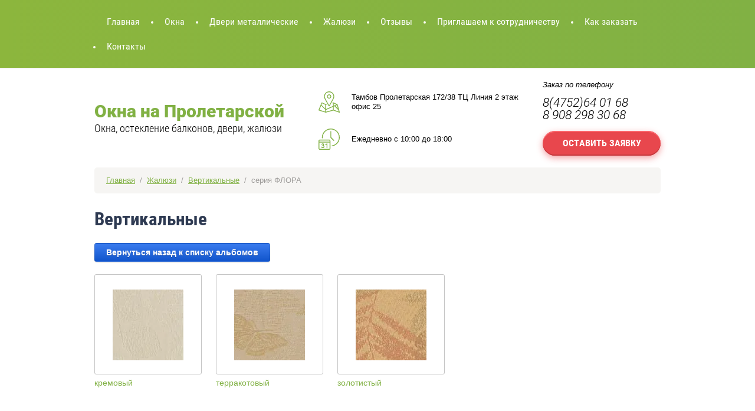

--- FILE ---
content_type: text/html; charset=utf-8
request_url: http://oknatok.ru/vertikalnyye/album/seriya-flora
body_size: 7331
content:
			
	
	
	




	
	

	



	<!doctype html>
<html lang="ru">
<head>
<meta charset="utf-8">
<meta name="robots" content="all">
<title>серия ФЛОРА</title>
<meta name="description" content="серия ФЛОРА">
<meta name="keywords" content="серия ФЛОРА">
<meta name="SKYPE_TOOLBAR" content="SKYPE_TOOLBAR_PARSER_COMPATIBLE">
<meta name="viewport" content="width=device-width, initial-scale=1.0, maximum-scale=1.0, user-scalable=no">
<meta name="format-detection" content="telephone=no">
<meta http-equiv="x-rim-auto-match" content="none">

<link rel="stylesheet" href="/t/v921/images/css/styles.scss.css">
<link rel="stylesheet" href="/t/v921/images/css/lightgallery.css">
<link rel="stylesheet" href="/t/v921/images/css/lg-transitions.css">
<link rel="stylesheet" href="/t/v921/images/css/jquery.formstyler.css">

	<link rel="stylesheet" href="/g/css/styles_articles_tpl.css">
<meta name="yandex-verification" content="bd4bf6f5465a5a79" />
<meta name="yandex-verification" content="0a377f7f146fa50e" />

            <!-- 46b9544ffa2e5e73c3c971fe2ede35a5 -->
            <script src='/shared/s3/js/lang/ru.js'></script>
            <script src='/shared/s3/js/common.min.js'></script>
        <link rel='stylesheet' type='text/css' href='/shared/s3/css/calendar.css' /><link rel='stylesheet' type='text/css' href='/shared/highslide-4.1.13/highslide.min.css'/>
<script type='text/javascript' src='/shared/highslide-4.1.13/highslide-full.packed.js'></script>
<script type='text/javascript'>
hs.graphicsDir = '/shared/highslide-4.1.13/graphics/';
hs.outlineType = null;
hs.showCredits = false;
hs.lang={cssDirection:'ltr',loadingText:'Загрузка...',loadingTitle:'Кликните чтобы отменить',focusTitle:'Нажмите чтобы перенести вперёд',fullExpandTitle:'Увеличить',fullExpandText:'Полноэкранный',previousText:'Предыдущий',previousTitle:'Назад (стрелка влево)',nextText:'Далее',nextTitle:'Далее (стрелка вправо)',moveTitle:'Передвинуть',moveText:'Передвинуть',closeText:'Закрыть',closeTitle:'Закрыть (Esc)',resizeTitle:'Восстановить размер',playText:'Слайд-шоу',playTitle:'Слайд-шоу (пробел)',pauseText:'Пауза',pauseTitle:'Приостановить слайд-шоу (пробел)',number:'Изображение %1/%2',restoreTitle:'Нажмите чтобы посмотреть картинку, используйте мышь для перетаскивания. Используйте клавиши вперёд и назад'};</script>
<link rel="icon" href="/favicon.ico" type="image/x-icon">

<link rel='stylesheet' type='text/css' href='/t/images/__csspatch/1/patch.css'/>

<!--s3_require-->
<link rel="stylesheet" href="/g/basestyle/1.0.1/gallery2/gallery2.css" type="text/css"/>
<link rel="stylesheet" href="/g/basestyle/1.0.1/gallery2/gallery2.blue.css" type="text/css"/>
<script type="text/javascript" src="/g/basestyle/1.0.1/gallery2/gallery2.js" async></script>
<!--/s3_require-->

<script src="/g/libs/jquery/1.10.2/jquery.min.js"></script>
<script src="/g/libs/jquery-bxslider/4.1.1/jquery.bxslider.min.js"></script>
<!--<script src="/g/s3/misc/form/1.0.0/s3.form.js"></script>-->
<script type='text/javascript' src="/g/s3/misc/eventable/0.0.1/s3.eventable.js"></script>
<script type='text/javascript' src="/g/s3/misc/math/0.0.1/s3.math.js"></script>
<script type='text/javascript' src="/g/s3/menu/allin/0.0.2/s3.menu.allin.js"></script>
<script src="/t/v921/images/js/formScript.js" charset="utf-8"></script>
<script src="/t/v921/images/js/owl.carousel.min.js" charset="utf-8"></script>
<script src="/t/v921/images/js/lightgallery.js" charset="utf-8"></script>
<script src="/t/v921/images/js/lg-fullscreen.js" charset="utf-8"></script>
<script src="/t/v921/images/js/lg-zoom.js" charset="utf-8"></script>
<script src="/t/v921/images/js/map.js" charset="utf-8"></script>
<script src="/t/v921/images/js/top_menu_custom.js" charset="utf-8"></script>
<script src="/t/v921/images/js/resizecontroller.min.js" charset="utf-8"></script>
<script src="/t/v921/images/js/main.js" charset="utf-8"></script>


            <script src="http://api-maps.yandex.ru/2.0-stable/?load=package.full&lang=ru" type="text/javascript"></script>
    
<!--[if lt IE 10]>
<script src="/g/libs/ie9-svg-gradient/0.0.1/ie9-svg-gradient.min.js"></script>
<script src="/g/libs/jquery-placeholder/2.0.7/jquery.placeholder.min.js"></script>
<script src="/g/libs/jquery-textshadow/0.0.1/jquery.textshadow.min.js"></script>
<script src="/g/s3/misc/ie/0.0.1/ie.js"></script>
<![endif]-->
<!--[if lt IE 9]>
<script src="/g/libs/html5shiv/html5.js"></script>
<![endif]-->
</head>
<body>
		<div class="formWrap">
		<div class="form">
			<div class="formClose">&nbsp;</div>
			<div class="tpl-anketa" data-api-url="/-/x-api/v1/public/?method=form/postform&param[form_id]=65463641&param[tpl]=db:form.minimal.tpl" data-api-type="form">
		<div class="formTitle title">Оставить заявку</div>			<form method="post" action="/vertikalnyye">
		<input type="hidden" name="form_id" value="65463641">
		<input type="hidden" name="tpl" value="db:form.minimal.tpl">
											<div class="formField tpl-field type-text field-required contact">
			  			  			  <div class="fieldTitle field-title">Введите свои данные <span class="field-required-mark">*</span></div>
			  			  			  			  <div class="fieldValue field-value">
			  						<input type="text" size="30" maxlength="100" value="" name="d[4]" placeholder="Фамилия, Имя"/>
											  </div>
			</div>
											<div class="formField tpl-field type-text field-required ph">
			  			  			  			  			  <div class="fieldValue field-value">
			  						<input type="text" size="30" maxlength="100" value="" name="d[5]" placeholder="Телефон"/>
											  </div>
			</div>
					
		
		<div class="formButton tpl-field tpl-field-button">
			<button type="submit" class="tpl-form-button">Отправить</button>
		</div>

		<re-captcha data-captcha="recaptcha"
     data-name="captcha"
     data-sitekey="6LcYvrMcAAAAAKyGWWuW4bP1De41Cn7t3mIjHyNN"
     data-lang="ru"
     data-rsize="invisible"
     data-type="image"
     data-theme="light"></re-captcha></form>
					</div>
		</div>
	</div>
		<div class="site-wrapper">
				<div class="headerNaviagtion">
			<div class="headerNaviagtionInner">
				<ul class="headerMenu clear-list"><li><a href="/" >Главная</a></li><li><a href="/okna-balkony" >Окна</a><ul class="level-2"><li><a href="/okna-i-dveri" >Окна ПВХ</a></li><li><a href="/ostekleniye-balkonov-lodzhiy" >Остекление балконов, лоджий</a></li><li><a href="/dveri-pvkh" >Двери ПВХ</a></li><li><a href="/komplektuyushchiye-k-oknam" >Комплектующие к окнам</a></li></ul></li><li><a href="/dveri-metallicheskiye" >Двери металлические</a><ul class="level-2"><li><a href="/dveri-v-nalichii" >Двери в наличии</a></li></ul></li><li class="opened"><a href="/zhalyuzi" >Жалюзи</a><ul class="level-2"><li><a href="/gorizontalnyye" >Горизонтальные</a></li><li class="opened active"><a href="/vertikalnyye" >Вертикальные</a></li><li><a href="/multifakturnyye" >Мультифактурные</a></li><li><a href="/rulonnyye" >Рулонные</a></li><li><a href="/zebra" >Зебра</a></li></ul></li><li><a href="/otzyvy" >Отзывы</a></li><li><a href="/priglashayem-k-sotrudnichestvu" >Приглашаем к сотрудничеству</a></li><li><a href="/kak-zakazat" >Как заказать</a></li><li><a href="/kontakty" >Контакты</a></li></ul>			</div>
		</div>
				<header role="banner" class="header">
			<div class="headerTop">
								<div class="addressMobile">Тамбов Пролетарская 172/38 ТЦ Линия 2 этаж офис 25</div>
								
								<div class="timeMobile">Ежедневно с 10:00 до 18:00</div>
								
								<div class="phoneMobile">
										<div class="phoneTitle">Заказ по телефону</div>
										<div class="phoneBody">
													<div><a href="tel:8(4752)64 01 68">8(4752)64 01 68</a></div>
													<div><a href="tel:8 908 298 30 68">8 908 298 30 68</a></div>
											</div>
				</div>
								
								<nav class="mobileNavigation">
					<div class="menuButton">&nbsp;</div>
					<ul class="mobileMenu clear-list"><li><a href="/" >Главная</a></li><li><a href="/okna-balkony" >Окна</a><ul class="level-2"><li><a href="/okna-i-dveri" >Окна ПВХ</a></li><li><a href="/ostekleniye-balkonov-lodzhiy" >Остекление балконов, лоджий</a></li><li><a href="/dveri-pvkh" >Двери ПВХ</a></li><li><a href="/komplektuyushchiye-k-oknam" >Комплектующие к окнам</a></li></ul></li><li><a href="/dveri-metallicheskiye" >Двери металлические</a><ul class="level-2"><li><a href="/dveri-v-nalichii" >Двери в наличии</a></li></ul></li><li class="opened"><a href="/zhalyuzi" >Жалюзи</a><ul class="level-2"><li><a href="/gorizontalnyye" >Горизонтальные</a></li><li class="opened active"><a href="/vertikalnyye" >Вертикальные</a></li><li><a href="/multifakturnyye" >Мультифактурные</a></li><li><a href="/rulonnyye" >Рулонные</a></li><li><a href="/zebra" >Зебра</a></li></ul></li><li><a href="/otzyvy" >Отзывы</a></li><li><a href="/priglashayem-k-sotrudnichestvu" >Приглашаем к сотрудничеству</a></li><li><a href="/kak-zakazat" >Как заказать</a></li><li><a href="/kontakty" >Контакты</a></li></ul>				</nav>
							</div>
			<div class="headerInner">
								<div class="headerLeft">
										<a href="http://oknatok.ru">Окна на Пролетарской</a>
										
										<div class="activity">Окна, остекление балконов, двери, жалюзи</div>
									</div>
								
								<div class="headerMiddle">
										<div class="address">Тамбов Пролетарская 172/38 ТЦ Линия 2 этаж офис 25</div>
															<div class="time">Ежедневно с 10:00 до 18:00</div>
									</div>
								
				<div class="headerRight">
										<div class="phone">
												<div class="phoneTitle">Заказ по телефону</div>
												
						<div class="phoneBody">
															<div><a href="tel:8(4752)64 01 68">8(4752)64 01 68</a></div>
															<div><a href="tel:8 908 298 30 68">8 908 298 30 68</a></div>
													</div>
					</div>
										
					<div class="feedback">
						<a href="">Оставить заявку</a>
					</div>
				</div>
			</div>
		</header> <!-- .site-header -->
		
				<div class="site-container">
			<main role="main" class="site-main">
				<div class="site-main__inner">
					
<div class="site-path" data-url="/vertikalnyye"><a href="/">Главная</a>  /  <a href="/zhalyuzi">Жалюзи</a>  /  <a href="/vertikalnyye">Вертикальные</a>  /  серия ФЛОРА</div>					<h1>Вертикальные</h1>
			
			
	<style>
		a.g-img__caption{
				color: ;}
		
	</style>
	
		<div class="g-page g-page-gallery2">

		
							<div class="album-before-text"></div>
			
		
		
			<div class="album-description"></div>
			<div class="g-row">
												<a class="g-button g-button" href="/vertikalnyye">Вернуться назад к списку альбомов</a>
			</div>
			<div class="g-row g-gallery2-photo-list">
												
			
					
<div class="g-img g-img--gallery-image">
	<div class="g-img__layers">
		<a href="/d/100408_5540.jpg" data-size="280x280" data-title="кремовый" class="g-img__link" style="width:182px; height:142px; ">
			<img alt="кремовый" class="g-img__image" src="/thumb/2/JQTf-4i3_bo2kD0eiku8zg/160r120/d/100408_5540.jpg">
					</a>
	</div>
	<a href="/vertikalnyye/photo/588815415" class="g-img__caption" title="кремовый">кремовый</a></div>											
			
					
<div class="g-img g-img--gallery-image">
	<div class="g-img__layers">
		<a href="/d/100408_4300.jpg" data-size="280x280" data-title="терракотовый" class="g-img__link" style="width:182px; height:142px; ">
			<img alt="терракотовый" class="g-img__image" src="/thumb/2/EMD4UhtAlCGx47yXcOlI0g/160r120/d/100408_4300.jpg">
					</a>
	</div>
	<a href="/vertikalnyye/photo/588815615" class="g-img__caption" title="терракотовый">терракотовый</a></div>											
			
					
<div class="g-img g-img--gallery-image">
	<div class="g-img__layers">
		<a href="/d/100408_2853.jpg" data-size="280x280" data-title="золотистый" class="g-img__link" style="width:182px; height:142px; ">
			<img alt="золотистый" class="g-img__image" src="/thumb/2/_caCuO8eGog2U2tJAMjrQw/160r120/d/100408_2853.jpg">
					</a>
	</div>
	<a href="/vertikalnyye/photo/588815815" class="g-img__caption" title="золотистый">золотистый</a></div>					
			
			</div>
			<div class="g-row g-gallery2-album-list">
									
			</div>
		
									<div class="album-after-text"></div>
						</div>


	<div class="pswp" tabindex="-1" role="dialog" aria-hidden="true">
		<div class="pswp__bg"></div>
		<div class="pswp__scroll-wrap">
			<div class="pswp__container">
				<div class="pswp__item"></div>
				<div class="pswp__item"></div>
				<div class="pswp__item"></div>
			</div>
			<div class="pswp__ui pswp__ui--hidden">
				<div class="pswp__top-bar">
					<div class="pswp__counter"></div>

					<button class="pswp__button pswp__button--close" title="Закрыть (Esc)"></button>
					
					<div class="pswp__preloader">
						<div class="pswp__preloader__icn">
							<div class="pswp__preloader__cut">
								<div class="pswp__preloader__donut"></div>
							</div>
						</div>
					</div>
				</div>

				<div class="pswp__share-modal pswp__share-modal--hidden pswp__single-tap">
					<div class="pswp__share-tooltip"></div>
				</div>

				<button class="pswp__button pswp__button--arrow--left" title="Предыдущая (клавиша влево)"></button>
				<button class="pswp__button pswp__button--arrow--right" title="Следующая (клавиша вправо)"></button>

				<div class="pswp__caption">
					<div class="pswp__caption__center pswp__caption__center--g-img"></div>
				</div>
			</div>
		</div>
	</div>

					</div>
			</main> <!-- .site-main -->
		</div>
		
		<div class="go-up">
			<a href="">Наверх</a>
		</div>

		<footer role="contentinfo" class="footer">
			<div class="footerInner">
								<div class="footerContactWrap">
					<div class="footerContact">
												<div class="contactText">
														<div class="contactTitle">Наш адрес</div>
																					<div class="footerAddress">Тамбов Пролетарская 172/38 ТЦ Линия 2 этаж офис 25</div>
																					<div class="footerTime">Ежедневно с 10:00 до 18:00</div>
																					<div class="footerPhone">
																	<div><a href="tel:8(4752)64 01 68">8(4752)64 01 68</a></div>
																	<div><a href="tel:8 908 298 30 68">8 908 298 30 68</a></div>
															</div>
													</div>
																		<div class="contactMap">
					        <script type="text/javascript">
					            mjsMap({data: [{name: "Тамбовская Оконная Компания", coords: "52.723518,41.4351649", desc: ""}],zoom: "17",center: "52.723518,41.4351649",type: "yandex",id: 'myMap'})
					        </script>
					        <div class="map-block" id="map">
					            <div id="myMap" class="map-block2"></div>
					        </div>
						</div>
											</div>
				</div>
								<div class="footerBottom">
					<div class="siteName">Copyright  &copy; 2026<br></div>
										<div class="social">
												<a target="_blank" href="http://vkontakte.ru/">
														<svg xmlns="http://www.w3.org/2000/svg" xmlns:xlink="http://www.w3.org/1999/xlink" preserveAspectRatio="xMidYMid" width="28" height="28" viewBox="0 0 28 28">
	<path d="M14.000,28.000 C6.268,28.000 -0.000,21.732 -0.000,14.000 C-0.000,6.268 6.268,-0.000 14.000,-0.000 C21.732,-0.000 28.000,6.268 28.000,14.000 C28.000,21.732 21.732,28.000 14.000,28.000 ZM24.008,8.383 C24.008,8.383 21.137,8.383 20.453,8.383 C19.770,8.383 19.687,9.041 19.687,9.041 C19.687,9.041 19.168,10.370 18.594,11.287 C17.432,13.274 16.857,13.739 16.570,13.863 C15.914,14.068 15.859,12.931 15.859,12.931 C15.859,12.931 15.846,10.068 15.859,8.876 C15.873,7.685 14.109,7.781 14.109,7.781 L12.578,7.781 C10.924,7.849 10.719,8.151 10.445,8.383 C10.172,8.616 10.472,8.644 10.664,8.712 C11.730,8.986 11.703,10.356 11.703,10.356 C11.703,10.356 11.717,12.096 11.703,12.328 C11.689,12.561 11.662,13.301 11.375,13.698 C11.088,14.096 10.787,13.918 10.391,13.589 C9.256,12.383 8.176,10.151 7.766,9.096 C7.328,8.123 6.398,8.383 6.398,8.383 C6.398,8.383 4.334,8.383 3.719,8.383 C2.625,8.452 3.281,9.479 3.281,9.479 C3.281,9.479 4.334,11.644 5.469,13.753 C7.328,16.644 7.793,17.315 9.242,18.575 C11.758,20.397 13.672,20.219 13.672,20.219 C13.672,20.219 14.123,20.260 14.930,20.219 C15.736,20.178 15.777,19.739 15.805,19.342 C15.832,18.945 15.900,18.411 16.078,17.863 C16.406,17.191 16.857,17.315 17.117,17.424 C17.377,17.534 17.732,17.931 18.703,19.014 C19.770,20.342 20.836,20.219 20.836,20.219 L23.844,20.219 C23.844,20.219 23.912,20.219 24.226,20.164 C25.361,19.890 24.787,18.972 24.500,18.520 C24.008,17.767 22.613,16.466 21.930,15.781 C20.891,14.918 21.601,14.137 21.601,14.137 C21.601,14.137 22.832,12.534 23.078,12.164 C23.324,11.794 24.541,10.137 24.883,9.260 C25.224,8.205 24.008,8.383 24.008,8.383 Z"/>
</svg>

													</a>
												<a target="_blank" href="https://ok.ru/tambovskayaokonn.kompaniya">
														<img src="/thumb/2/AuRuOKQ3OntuY4df1-uJtw/28c28/d/soc3_0.png">
													</a>
											</div>
										<div class="counters"><!--LiveInternet counter--><script type="text/javascript">
document.write("<a href='//www.liveinternet.ru/click' "+
"target=_blank><img src='//counter.yadro.ru/hit?t52.3;r"+
escape(document.referrer)+((typeof(screen)=="undefined")?"":
";s"+screen.width+"*"+screen.height+"*"+(screen.colorDepth?
screen.colorDepth:screen.pixelDepth))+";u"+escape(document.URL)+
";"+Math.random()+
"' alt='' title='LiveInternet: показано число просмотров и"+
" посетителей за 24 часа' "+
"border='0' width='88' height='31'><\/a>")
</script><!--/LiveInternet-->

<meta name="yandex-verification" content="bd4bf6f5465a5a79" />
<!-- Yandex.Metrika counter -->
<script type="text/javascript" >
   (function(m,e,t,r,i,k,a){m[i]=m[i]||function(){(m[i].a=m[i].a||[]).push(arguments)};
   m[i].l=1*new Date();k=e.createElement(t),a=e.getElementsByTagName(t)[0],k.async=1,k.src=r,a.parentNode.insertBefore(k,a)})
   (window, document, "script", "https://mc.yandex.ru/metrika/tag.js", "ym");

   ym(82635913, "init", {
        clickmap:true,
        trackLinks:true,
        accurateTrackBounce:true
   });
</script>
<noscript><div><img src="https://mc.yandex.ru/watch/82635913" style="position:absolute; left:-9999px;" alt="" /></div></noscript>
<!-- /Yandex.Metrika counter -->
<!--__INFO2026-01-21 01:35:52INFO__-->
</div>
					<div class="copyRight"><span style='font-size:14px;' class='copyright'><!--noindex-->
<span style="text-decoration:underline; cursor: pointer;" onclick="javascript:window.open('https://megagr'+'oup.ru/?utm_referrer='+location.hostname)" class="copyright">Megagroup.ru</span>

<!--/noindex--></span></div>
				</div>			
			</div>
		</footer> <!-- .site-footer -->
	</div>
	<script src="/t/v921/images/js/flexFix.js"></script>

<!-- assets.bottom -->
<!-- </noscript></script></style> -->
<script src="/my/s3/js/site.min.js?1768977519" ></script>
<script src="/my/s3/js/site/defender.min.js?1768977519" ></script>
<script src="https://cp.onicon.ru/loader/58dd3303286688297f8b45bd.js" data-auto async></script>
<script >/*<![CDATA[*/
var megacounter_key="db05dc6b054ddc7385cef5b0b3851d01";
(function(d){
    var s = d.createElement("script");
    s.src = "//counter.megagroup.ru/loader.js?"+new Date().getTime();
    s.async = true;
    d.getElementsByTagName("head")[0].appendChild(s);
})(document);
/*]]>*/</script>
<script >/*<![CDATA[*/
$ite.start({"sid":1612638,"vid":1621404,"aid":1914747,"stid":4,"cp":21,"active":true,"domain":"oknatok.ru","lang":"ru","trusted":false,"debug":false,"captcha":3});
/*]]>*/</script>
<!-- /assets.bottom -->
</body>
</html>
</body>
</html>

--- FILE ---
content_type: text/css
request_url: http://oknatok.ru/t/v921/images/css/styles.scss.css
body_size: 21514
content:
@charset "utf-8";
html {
  font-family: sans-serif;
  -ms-text-size-adjust: 100%;
  -webkit-text-size-adjust: 100%;
  overflow-y: scroll; }

body {
  margin: 0; }

article, aside, details, figcaption, figure, footer, header, hgroup, main, menu, nav, section, summary {
  display: block; }

audio, canvas, progress, video {
  display: inline-block;
  vertical-align: baseline; }

audio:not([controls]) {
  display: none;
  height: 0; }

[hidden], template {
  display: none; }

a {
  background-color: transparent; }

a:active, a:hover {
  outline: 0; }

abbr[title] {
  border-bottom: 1px dotted; }

b, strong {
  font-weight: 700; }

dfn {
  font-style: italic; }

h1 {
  font-size: 2em;
  margin: 0.67em 0; }

mark {
  background: #ff0;
  color: #000; }

small {
  font-size: 80%; }

sub, sup {
  font-size: 75%;
  line-height: 0;
  position: relative;
  vertical-align: baseline; }

sup {
  top: -0.5em; }

sub {
  bottom: -0.25em; }

img {
  border: 0; }

svg:not(:root) {
  overflow: hidden; }

figure {
  margin: 1em 40px; }

hr {
  box-sizing: content-box;
  height: 0; }

pre {
  overflow: auto; }

code, kbd, pre, samp {
  font-family: monospace, monospace;
  font-size: 1em; }

button, input, optgroup, select, textarea {
  font: inherit;
  margin: 0; }

button {
  overflow: visible; }

button, select {
  text-transform: none; }

button, html input[type="button"], input[type="reset"], input[type="submit"] {
  -webkit-appearance: button;
  cursor: pointer; }

button[disabled], html input[disabled] {
  cursor: default; }

button::-moz-focus-inner, input::-moz-focus-inner {
  border: 0;
  padding: 0; }

input {
  line-height: normal; }

input[type="checkbox"], input[type="radio"] {
  box-sizing: border-box;
  padding: 0; }

input[type="number"]::-webkit-inner-spin-button, input[type="number"]::-webkit-outer-spin-button {
  height: auto; }

input[type="search"] {
  -webkit-appearance: textfield;
  box-sizing: content-box; }

input[type="search"]::-webkit-search-cancel-button, input[type="search"]::-webkit-search-decoration {
  -webkit-appearance: none; }

fieldset {
  border: 1px solid silver;
  margin: 0 2px;
  padding: 0.35em 0.625em 0.75em; }

legend {
  border: 0;
  padding: 0; }

textarea {
  overflow: auto; }

optgroup {
  font-weight: 700; }

table {
  border-collapse: collapse; }
/*border-spacing:0*/
/*td,th{padding:0}*/
@media print {
  * {
    background: transparent !important;
    color: #000 !important;
    box-shadow: none !important;
    text-shadow: none !important; }

  a, a:visited {
    text-decoration: underline; }

  a[href]:after {
    content: " (" attr(href) ")"; }

  abbr[title]:after {
    content: " (" attr(title) ")"; }

  pre, blockquote {
    border: 1px solid #999;
    page-break-inside: avoid; }

  thead {
    display: table-header-group; }

  tr, img {
    page-break-inside: avoid; }

  img {
    max-width: 100% !important; }

  @page {
    margin: 0.5cm; }

  p, h2, h3 {
    orphans: 3;
    widows: 3; }

  h2, h3 {
    page-break-after: avoid; } }

.hide {
  display: none; }

.show {
  display: block; }

.invisible {
  visibility: hidden; }

.visible {
  visibility: visible; }

.reset-indents {
  padding: 0;
  margin: 0; }

.reset-font {
  line-height: 0;
  font-size: 0; }

.clear-list {
  list-style: none;
  padding: 0;
  margin: 0; }

.clearfix:before, .clearfix:after {
  display: table;
  content: "";
  line-height: 0;
  font-size: 0; }
  .clearfix:after {
    clear: both; }

.clear {
  visibility: hidden;
  clear: both;
  height: 0;
  font-size: 1px;
  line-height: 0; }

.clear-self::after {
  display: block;
  visibility: hidden;
  clear: both;
  height: 0;
  content: ''; }

.overflowHidden {
  overflow: hidden; }

.thumb, .YMaps, .ymaps-map {
  color: #000; }

.table {
  display: table; }
  .table .tr {
    display: table-row; }
    .table .tr .td {
      display: table-cell; }

.table0, .table1, .table2 {
  border-collapse: collapse; }
  .table0 td, .table1 td, .table2 td {
    padding: 0.5em; }

.table1, .table2 {
  border: 1px solid #afafaf; }
  .table1 td, .table2 td, .table1 th, .table2 th {
    border: 1px solid #afafaf; }

.table2 th {
  padding: 0.5em;
  color: #fff;
  background: #f00; }

body {
  height: 100%; }

html {
  position: relative;
  font-size: 14px; }
  html.oveflowHidden {
    overflow: hidden;
    position: fixed;
    top: 0;
    bottom: 0;
    left: 0;
    right: 0; }
    html.oveflowHidden body {
      height: 100% !important; }
  html.darkBackground:before {
    display: block;
    content: '';
    position: absolute;
    top: 0;
    left: 0;
    right: 0;
    bottom: 0;
    background-color: rgba(12, 17, 21, .6);
    z-index: 60; }

body {
  position: relative;
  min-width: 320px;
  text-align: left;
  color: #495265;
  background: #fff;
  font-family: Verdana, Geneva, Tahoma, sans-serif, Arial, Helvetica, sans-serif;
  line-height: 1.25; }

h1, h2, h3, h4, h5, h6 {
  color: #2e3a52;
  font-family: 'Roboto-Condensed', Verdana, Geneva, Tahoma, sans-serif, Arial, Helvetica, sans-serif;
  font-weight: bold;
  font-style: normal; }

h1 {
  margin-top: 0;
  font-size: 2.2rem; }

h2 {
  font-size: 2rem; }

h3 {
  font-size: 1.8rem; }

h4 {
  font-size: 1.6rem; }

h5 {
  font-size: 1.4rem; }

h6 {
  font-size: 1.2rem; }

h5, h6 {
  font-weight: bold; }

a {
  text-decoration: underline;
  color: #36a752; }

a:hover {
  text-decoration: none; }

a img {
  border-color: #495265; }

a[href^="tel:"] {
  text-decoration: none;
  color: inherit;
  cursor: default; }

img, textarea, object, object embed, .table-wrapper {
  max-width: 100%; }

input[type=text], textarea {
  max-width: 100%;
  padding: 5px 10px;
  box-sizing: border-box; }

.table-wrapper {
  overflow: auto; }

img {
  height: auto; }

table img {
  max-width: none; }

* {
  -webkit-tap-highlight-color: rgba(0, 0, 0, 0); }

.site-path {
  margin-bottom: 25px;
  white-space: pre-wrap;
  line-height: 1;
  font-size: 13px;
  color: #9d9b99;
  background-color: #f7f3f0;
  padding: 15px 20px 16px;
  -webkit-border-radius: 5px;
  -moz-border-radius: 5px;
  -ms-border-radius: 5px;
  -o-border-radius: 5px;
  border-radius: 5px; }

.site-header a img, .site-sidebar a img, .site-footer a img {
  border: none; }

.site-header p, .site-footer p {
  margin: 0; }

.site-sidebar p:first-child {
  margin-top: 0; }
  .site-sidebar p:last-child {
    border-bottom: 0; }

.site-wrapper {
  background-color: #fff;
  min-height: 100%;
  display: -moz-box;
  display: -webkit-box;
  display: -webkit-flex;
  display: -moz-flex;
  display: -ms-flexbox;
  display: flex;
  -webkit-box-direction: normal;
  -webkit-box-orient: vertical;
  -moz-box-direction: normal;
  -moz-box-orient: vertical;
  -webkit-flex-direction: column;
  -moz-flex-direction: column;
  -ms-flex-direction: column;
  flex-direction: column; }
  .ie .site-wrapper {
    height: 100%; }

.headerNaviagtion {
  background-color: #36a752;
  border-bottom: 1px solid #e5e5e5;
  background-image: -webkit-gradient(linear, left top, "right top", color-stop(0%, #50ae48), color-stop(100%, #36a752));
  background-image: -o-linear-gradient(left, #50ae48 0%, #36a752 100%);
  background-image: -moz-linear-gradient(left, #50ae48 0%, #36a752 100%);
  background-image: -webkit-linear-gradient(left, #50ae48 0%, #36a752 100%);
  background-image: -ms-linear-gradient(left, #50ae48 0%, #36a752 100%);
  background-image: linear-gradient(to right, #50ae48 0%, #36a752 100%);
  -pie-background: linear-gradient(to right, #50ae48 0%, #36a752 100%);
  -webkit-box-flex: none;
  -webkit-flex: none;
  -moz-box-flex: none;
  -moz-flex: none;
  -ms-flex: none;
  flex: none; }
  @media screen and (max-width: 979px) {
  .headerNaviagtion {
    display: none; } }
  .headerNaviagtion .headerNaviagtionInner {
    max-width: 960px;
    margin: 0 auto; }
  .headerNaviagtion .headerMenu {
    padding: 16px 0 15px;
    position: relative; }
  .headerNaviagtion .headerMenu ul {
    z-index: 70;
    width: 210px;
    display: none;
    padding: 13px 0;
    margin: 15px 0 0;
    list-style: none;
    position: absolute;
    background-color: #36a752;
    -webkit-border-radius: 0px 0px 5px 5px;
    -moz-border-radius: 0px 0px 5px 5px;
    -ms-border-radius: 0px 0px 5px 5px;
    -o-border-radius: 0px 0px 5px 5px;
    border-radius: 0px 0px 5px 5px; }
    .headerNaviagtion .headerMenu ul a {
      position: relative;
      display: block;
      padding: 6px 30px;
      font-size: 14px;
      color: #fff;
      text-decoration: none;
      font-family: 'Roboto-Condensed'; }
      .headerNaviagtion .headerMenu ul a:after {
        display: block;
        content: '';
        position: absolute;
        top: 50%;
        left: 15px;
        height: 1px;
        width: 6px;
        background-color: #fff; }
      .headerNaviagtion .headerMenu ul a:hover {
        text-decoration: underline; }
  .headerNaviagtion .headerMenu > li {
    display: inline-block;
    vertical-align: top; }
    .headerNaviagtion .headerMenu > li:first-child > a:after, .headerNaviagtion .headerMenu > li:hover > a:after, .headerNaviagtion .headerMenu > li:hover + li > a:after {
      display: none; }
    .headerNaviagtion .headerMenu > li.hover > a {
      color: #2e3a52;
      background-color: #fff;
      -moz-box-shadow: 0 4px 12px rgba(67, 171, 77, .4);
      -webkit-box-shadow: 0 4px 12px rgba(67, 171, 77, .4);
      box-shadow: 0 4px 12px rgba(67, 171, 77, .4); }
      .headerNaviagtion .headerMenu > li.hover > a:before {
        display: block;
        content: '';
        position: absolute;
        top: 100%;
        left: 50%;
        margin-left: -5px;
        border-top: 5px solid #fff;
        border-left: 5px solid transparent;
        border-right: 5px solid transparent; }
    .headerNaviagtion .headerMenu > li > a {
      position: relative;
      display: block;
      padding: 11px 21px;
      text-decoration: none;
      color: #fff;
      font-family: "Roboto-Condensed";
      font-size: 16px;
      -webkit-border-radius: 21px;
      -moz-border-radius: 21px;
      -ms-border-radius: 21px;
      -o-border-radius: 21px;
      border-radius: 21px; }
      .headerNaviagtion .headerMenu > li > a:after {
        position: absolute;
        top: 50%;
        left: -2px;
        display: block;
        width: 4px;
        height: 4px;
        margin-top: -1px;
        content: "";
        background-color: #fbfcf4;
        -webkit-border-radius: 50%;
        -moz-border-radius: 50%;
        -ms-border-radius: 50%;
        -o-border-radius: 50%;
        border-radius: 50%; }
      .headerNaviagtion .headerMenu > li > a.s3-menu-allin-open {
        color: #2e3a52;
        background-color: #fff;
        -moz-box-shadow: 0 4px 12px rgba(67, 171, 77, .4);
        -webkit-box-shadow: 0 4px 12px rgba(67, 171, 77, .4);
        box-shadow: 0 4px 12px rgba(67, 171, 77, .4); }
      .headerNaviagtion .headerMenu > li > a:hover {
        color: #2e3a52;
        background-color: #fff;
        -moz-box-shadow: 0 4px 12px rgba(67, 171, 77, .4);
        -webkit-box-shadow: 0 4px 12px rgba(67, 171, 77, .4);
        box-shadow: 0 4px 12px rgba(67, 171, 77, .4); }

.header {
  -webkit-box-flex: none;
  -webkit-flex: none;
  -moz-box-flex: none;
  -moz-flex: none;
  -ms-flex: none;
  flex: none; }
  @media screen and (min-width: 980px) {
  .header {
    padding: 0 20px; } }

.headerTop {
  background-color: #36a752;
  display: -moz-box;
  display: -webkit-box;
  display: -webkit-flex;
  display: -moz-flex;
  display: -ms-flexbox;
  display: flex;
  -webkit-box-align: center;
  -ms-flex-align: center;
  -webkit-align-items: center;
  -moz-align-items: center;
  align-items: center;
  -webkit-box-direction: normal;
  -webkit-box-orient: horizontal;
  -webkit-flex-direction: row;
  -moz-flex-direction: row;
  -ms-flex-direction: row;
  flex-direction: row;
  -webkit-box-pack: justify;
  -ms-flex-pack: justify;
  -webkit-justify-content: space-between;
  -moz-justify-content: space-between;
  justify-content: space-between;
  background-image: -webkit-gradient(linear, left top, "right top", color-stop(0%, rgba(182, 200, 31, .04)), color-stop(100%, transparent));
  background-image: -o-linear-gradient(left, rgba(182, 200, 31, .04) 0%, transparent 100%);
  background-image: -moz-linear-gradient(left, rgba(182, 200, 31, .04) 0%, transparent 100%);
  background-image: -webkit-linear-gradient(left, rgba(182, 200, 31, .04) 0%, transparent 100%);
  background-image: -ms-linear-gradient(left, rgba(182, 200, 31, .04) 0%, transparent 100%);
  background-image: linear-gradient(to right, rgba(182, 200, 31, .04) 0%, transparent 100%);
  -pie-background: linear-gradient(to right, rgba(182, 200, 31, .04) 0%, transparent 100%); }
  @media screen and (min-width: 980px) {
  .headerTop {
    display: none; } }
  .headerTop .addressMobile {
    position: relative;
    margin: 0 20px;
    padding: 15px 0 15px 40px;
    color: #fff;
    font-family: Verdana, Geneva, Tahoma, sans-serif;
    font-size: 13px;
    -webkit-box-flex: 0;
    -webkit-flex: 0 0 244px;
    -moz-box-flex: 0;
    -moz-flex: 0 0 244px;
    -ms-flex: 0 0 244px;
    flex: 0 0 244px; }
  .headerTop .addressMobile:after {
    position: absolute;
    top: 50%;
    left: 0;
    display: block;
    width: 25px;
    height: 25px;
    margin-top: -13px;
    content: "";
    background: url("data:image/svg+xml,%3Csvg%20version%3D%221.1%22%20baseProfile%3D%22full%22%20xmlns%3D%22http%3A%2F%2Fwww.w3.org%2F2000%2Fsvg%22%20xmlns%3Axlink%3D%22http%3A%2F%2Fwww.w3.org%2F1999%2Fxlink%22%20xmlns%3Aev%3D%22http%3A%2F%2Fwww.w3.org%2F2001%2Fxml-events%22%20xml%3Aspace%3D%22preserve%22%20x%3D%220px%22%20y%3D%220px%22%20width%3D%2236px%22%20height%3D%2236px%22%20%20viewBox%3D%220%200%2036%2036%22%20preserveAspectRatio%3D%22none%22%20shape-rendering%3D%22geometricPrecision%22%3E%3Cpath%20fill%3D%22%23fff%22%20d%3D%22M35.769%2C35.796%20C35.633%2C35.922%2035.458%2C35.988%2035.278%2C35.988%20C35.197%2C35.988%2035.115%2C35.974%2035.036%2C35.946%20L25.170%2C32.425%20L12.430%2C35.963%20C12.295%2C36.000%2012.154%2C35.996%2012.022%2C35.956%20L0.502%2C32.356%20C0.309%2C32.297%200.150%2C32.158%200.065%2C31.975%20C-0.021%2C31.793%20-0.026%2C31.583%200.050%2C31.396%20L5.091%2C19.159%20C5.165%2C18.980%205.309%2C18.838%205.489%2C18.765%20C5.670%2C18.692%205.871%2C18.696%206.049%2C18.776%20L12.312%2C21.558%20L12.970%2C21.412%20C13.356%2C21.331%2013.743%2C21.571%2013.829%2C21.959%20C13.915%2C22.347%2013.670%2C22.731%2013.282%2C22.818%20L12.957%2C22.890%20L12.957%2C29.843%20L24.478%2C24.723%20L24.478%2C20.331%20L24.392%2C20.350%20C24.006%2C20.433%2023.619%2C20.191%2023.533%2C19.803%20C23.447%2C19.415%2023.692%2C19.031%2024.080%2C18.944%20L25.042%2C18.730%20C25.191%2C18.697%2025.349%2C18.714%2025.490%2C18.776%20L31.971%2C21.655%20C32.167%2C21.742%2032.314%2C21.913%2032.372%2C22.120%20L35.972%2C35.076%20C36.044%2C35.335%2035.966%2C35.612%2035.769%2C35.796%20ZM11.589%2C22.734%20L6.102%2C20.296%20L5.050%2C22.850%20L11.589%2C29.386%20L11.589%2C22.734%20ZM11.568%2C31.197%20L4.516%2C24.147%20L1.585%2C31.262%20L11.589%2C34.387%20L11.568%2C31.197%20ZM24.549%2C26.188%20L12.885%2C31.370%20L12.885%2C34.416%20L24.549%2C31.177%20L24.549%2C26.188%20ZM25.846%2C20.430%20L25.846%2C24.195%20L30.082%2C22.313%20L25.846%2C20.430%20ZM31.255%2C23.209%20L28.317%2C24.515%20L32.887%2C29.083%20L31.255%2C23.209%20ZM33.578%2C31.606%20L27.048%2C25.078%20L25.846%2C25.613%20L25.846%2C31.214%20L34.320%2C34.239%20L33.578%2C31.606%20ZM19.039%2C24.573%20C18.826%2C24.955%2018.428%2C25.191%2017.997%2C25.191%20C17.567%2C25.191%2017.168%2C24.955%2016.957%2C24.574%20L10.512%2C12.939%20C9.758%2C11.637%209.357%2C10.144%209.357%2C8.637%20C9.357%2C3.874%2013.233%2C-0.001%2017.997%2C-0.001%20C22.762%2C-0.001%2026.638%2C3.874%2026.638%2C8.637%20C26.638%2C10.144%2026.236%2C11.637%2025.476%2C12.951%20L19.039%2C24.573%20ZM17.997%2C1.367%20C13.987%2C1.367%2010.725%2C4.628%2010.725%2C8.637%20C10.725%2C9.906%2011.063%2C11.161%2011.703%2C12.265%20L17.997%2C23.630%20L24.285%2C12.278%20C24.929%2C11.164%2025.269%2C9.906%2025.269%2C8.637%20C25.269%2C4.628%2022.007%2C1.367%2017.997%2C1.367%20ZM17.997%2C12.236%20C16.012%2C12.236%2014.397%2C10.621%2014.397%2C8.637%20C14.397%2C6.652%2016.012%2C5.038%2017.997%2C5.038%20C19.982%2C5.038%2021.598%2C6.652%2021.598%2C8.637%20C21.598%2C10.621%2019.982%2C12.236%2017.997%2C12.236%20ZM17.997%2C6.406%20C16.766%2C6.406%2015.765%2C7.406%2015.765%2C8.637%20C15.765%2C9.867%2016.766%2C10.868%2017.997%2C10.868%20C19.228%2C10.868%2020.230%2C9.867%2020.230%2C8.637%20C20.230%2C7.406%2019.228%2C6.406%2017.997%2C6.406%20Z%22%20class%3D%22cls-1%22%3E%3C%2Fpath%3E%3C%2Fsvg%3E") left 50% no-repeat;
    background-size: 25px 25px; }
  @media screen and (max-width: 767px) {
    .headerTop .addressMobile {
      display: none; } }
  .headerTop .timeMobile {
    position: relative;
    margin: 0 20px;
    padding: 15px 0 15px 40px;
    color: #fff;
    font-family: Verdana, Geneva, Tahoma, sans-serif;
    font-size: 13px;
    -webkit-box-flex: 0;
    -webkit-flex: 0 0 244px;
    -moz-box-flex: 0;
    -moz-flex: 0 0 244px;
    -ms-flex: 0 0 244px;
    flex: 0 0 244px; }
  .headerTop .timeMobile:after {
    position: absolute;
    top: 50%;
    left: 0;
    display: block;
    width: 25px;
    height: 25px;
    margin-top: -13px;
    content: "";
    background: url("data:image/svg+xml,%3Csvg%20version%3D%221.1%22%20baseProfile%3D%22full%22%20xmlns%3D%22http%3A%2F%2Fwww.w3.org%2F2000%2Fsvg%22%20xmlns%3Axlink%3D%22http%3A%2F%2Fwww.w3.org%2F1999%2Fxlink%22%20xmlns%3Aev%3D%22http%3A%2F%2Fwww.w3.org%2F2001%2Fxml-events%22%20xml%3Aspace%3D%22preserve%22%20x%3D%220px%22%20y%3D%220px%22%20width%3D%2236px%22%20height%3D%2236px%22%20%20viewBox%3D%220%200%2036%2036%22%20preserveAspectRatio%3D%22none%22%20shape-rendering%3D%22geometricPrecision%22%3E%3Cpath%20fill%3D%22%23fff%22%20d%3D%22M23.148%2C30.053%20C23.111%2C30.058%2023.075%2C30.060%2023.039%2C30.060%20C22.689%2C30.060%2022.382%2C29.805%2022.328%2C29.448%20C22.269%2C29.055%2022.539%2C28.688%2022.932%2C28.628%20C29.561%2C27.628%2034.560%2C21.820%2034.560%2C15.120%20C34.560%2C7.576%2028.423%2C1.439%2020.880%2C1.439%20C13.337%2C1.439%207.200%2C7.576%207.200%2C15.120%20C7.200%2C15.264%207.210%2C15.405%207.220%2C15.546%20L7.236%2C15.804%20C7.255%2C16.201%206.950%2C16.539%206.552%2C16.559%20C6.159%2C16.577%205.817%2C16.272%205.797%2C15.875%20L5.783%2C15.644%20C5.771%2C15.471%205.760%2C15.297%205.760%2C15.120%20C5.760%2C6.783%2012.543%2C-0.000%2020.880%2C-0.000%20C29.217%2C-0.000%2036.000%2C6.783%2036.000%2C15.120%20C36.000%2C22.527%2030.475%2C28.946%2023.148%2C30.053%20ZM20.160%2C5.040%20C20.160%2C4.642%2020.482%2C4.320%2020.880%2C4.320%20C21.278%2C4.320%2021.600%2C4.642%2021.600%2C5.040%20L21.600%2C14.821%20L26.429%2C19.651%20C26.710%2C19.932%2026.710%2C20.387%2026.429%2C20.668%20C26.288%2C20.809%2026.104%2C20.880%2025.920%2C20.880%20C25.736%2C20.880%2025.551%2C20.809%2025.411%2C20.668%20L20.160%2C15.418%20L20.160%2C5.040%20ZM20.160%2C20.880%20L20.160%2C33.840%20C20.160%2C35.031%2019.191%2C36.000%2018.000%2C36.000%20L2.160%2C36.000%20C0.969%2C36.000%20-0.000%2C35.031%20-0.000%2C33.840%20L-0.000%2C20.880%20C-0.000%2C19.689%200.969%2C18.720%202.160%2C18.720%20L18.000%2C18.720%20C19.191%2C18.720%2020.160%2C19.689%2020.160%2C20.880%20ZM1.440%2C33.840%20C1.440%2C34.237%201.763%2C34.560%202.160%2C34.560%20L18.000%2C34.560%20C18.397%2C34.560%2018.720%2C34.237%2018.720%2C33.840%20L18.720%2C23.760%20L1.440%2C23.760%20L1.440%2C33.840%20ZM1.440%2C20.880%20L1.440%2C22.320%20L18.720%2C22.320%20L18.720%2C20.880%20C18.720%2C20.482%2018.397%2C20.160%2018.000%2C20.160%20L2.160%2C20.160%20C1.763%2C20.160%201.440%2C20.482%201.440%2C20.880%20ZM14.400%2C33.120%20C14.002%2C33.120%2013.680%2C32.798%2013.680%2C32.400%20L13.680%2C27.264%20L12.639%2C27.959%20C12.307%2C28.178%2011.861%2C28.089%2011.641%2C27.759%20C11.420%2C27.428%2011.509%2C26.981%2011.841%2C26.761%20L14.000%2C25.321%20C14.221%2C25.174%2014.506%2C25.160%2014.740%2C25.285%20C14.974%2C25.410%2015.120%2C25.654%2015.120%2C25.920%20L15.120%2C32.400%20C15.120%2C32.798%2014.798%2C33.120%2014.400%2C33.120%20ZM10.080%2C30.600%20C10.080%2C31.989%208.788%2C33.120%207.200%2C33.120%20C6.077%2C33.120%205.050%2C32.544%204.583%2C31.655%20C4.397%2C31.303%204.533%2C30.868%204.885%2C30.683%20C5.238%2C30.497%205.672%2C30.633%205.857%2C30.986%20C6.076%2C31.400%206.615%2C31.680%207.200%2C31.680%20C7.980%2C31.680%208.640%2C31.185%208.640%2C30.600%20C8.640%2C30.024%208.011%2C29.354%207.200%2C29.354%20C6.802%2C29.354%206.480%2C29.032%206.480%2C28.634%20C6.480%2C28.236%206.802%2C27.914%207.200%2C27.914%20C7.596%2C27.914%208.040%2C27.632%208.040%2C27.255%20C8.040%2C26.995%208.040%2C26.639%207.185%2C26.639%20C6.759%2C26.639%206.344%2C26.924%206.291%2C27.073%20C6.156%2C27.448%205.742%2C27.641%205.369%2C27.505%20C4.995%2C27.370%204.801%2C26.957%204.936%2C26.583%20C5.216%2C25.808%206.204%2C25.200%207.185%2C25.200%20C8.878%2C25.200%209.480%2C26.261%209.480%2C27.255%20C9.480%2C27.739%209.301%2C28.184%209.002%2C28.540%20C9.652%2C29.041%2010.080%2C29.792%2010.080%2C30.600%20Z%22%3E%3C%2Fpath%3E%3C%2Fsvg%3E") left 50% no-repeat;
    background-size: 25px 25px; }
  @media screen and (max-width: 767px) {
    .headerTop .timeMobile {
      display: none; } }
  .headerTop .phoneMobile {
    position: relative;
    color: #fff;
    font-family: Verdana, Geneva, Tahoma, sans-serif;
    font-size: 13px;
    -webkit-box-flex: 0;
    -webkit-flex: 0 1 auto;
    -moz-box-flex: 0;
    -moz-flex: 0 1 auto;
    -ms-flex: 0 1 auto;
    flex: 0 1 auto; }
  @media screen and (min-width: 768px) {
    .headerTop .phoneMobile {
      display: none; } }
  @media screen and (min-width: 480px) and (max-width: 767px) {
    .headerTop .phoneMobile {
      padding: 10px 20px; } }
  @media screen and (max-width: 479px) {
    .headerTop .phoneMobile {
      padding: 10px 0 10px 20px; } }
  .headerTop .phoneMobile .phoneTitle {
    color: #fff;
    font-family: Verdana, Geneva, Tahoma, sans-serif;
    font-size: 13px;
    font-style: italic; }
  .headerTop .phoneMobile .phoneBody {
    color: #fff;
    font-family: "Roboto";
    font-size: 21px;
    font-weight: 300;
    font-style: italic; }
  .headerTop .mobileNavigation {
    position: relative;
    width: 44px;
    height: 41px; }
  @media screen and (min-width: 980px) {
    .headerTop .mobileNavigation {
      display: none; } }
  @media screen and (min-width: 480px) {
    .headerTop .mobileNavigation {
      margin: 10px 20px; } }
  @media screen and (max-width: 479px) {
    .headerTop .mobileNavigation {
      margin: 10px; } }
  .headerTop .menuButton {
    width: 44px;
    height: 41px;
    cursor: pointer;
    background-color: white;
    background: url("data:image/svg+xml,%3Csvg%20version%3D%221.1%22%20baseProfile%3D%22full%22%20xmlns%3D%22http%3A%2F%2Fwww.w3.org%2F2000%2Fsvg%22%20xmlns%3Axlink%3D%22http%3A%2F%2Fwww.w3.org%2F1999%2Fxlink%22%20xmlns%3Aev%3D%22http%3A%2F%2Fwww.w3.org%2F2001%2Fxml-events%22%20xml%3Aspace%3D%22preserve%22%20x%3D%220px%22%20y%3D%220px%22%20width%3D%2220px%22%20height%3D%2217px%22%20%20viewBox%3D%220%200%2020%2017%22%20preserveAspectRatio%3D%22none%22%20shape-rendering%3D%22geometricPrecision%22%3E%3Cpath%20fill%3D%22%2336a752%22%20d%3D%22M-0.000%2C17.000%20L-0.000%2C14.000%20L20.000%2C14.000%20L20.000%2C17.000%20L-0.000%2C17.000%20ZM-0.000%2C7.000%20L20.000%2C7.000%20L20.000%2C10.000%20L-0.000%2C10.000%20L-0.000%2C7.000%20ZM-0.000%2C-0.000%20L20.000%2C-0.000%20L20.000%2C3.000%20L-0.000%2C3.000%20L-0.000%2C-0.000%20Z%22%3E%3C%2Fpath%3E%3C%2Fsvg%3E") 50% 50% no-repeat #fff;
    -webkit-border-radius: 5px;
    -moz-border-radius: 5px;
    -ms-border-radius: 5px;
    -o-border-radius: 5px;
    border-radius: 5px;
    -moz-box-shadow: 0 4px 12px rgba(67, 171, 77, .4);
    -webkit-box-shadow: 0 4px 12px rgba(67, 171, 77, .4);
    box-shadow: 0 4px 12px rgba(67, 171, 77, .4); }
  .headerTop .menuButton.open {
    position: relative;
    z-index: 70;
    -webkit-border-radius: 5px 5px 0 0;
    -moz-border-radius: 5px 5px 0 0;
    -ms-border-radius: 5px 5px 0 0;
    -o-border-radius: 5px 5px 0 0;
    border-radius: 5px 5px 0 0;
    background: url("data:image/svg+xml,%3Csvg%20version%3D%221.1%22%20baseProfile%3D%22full%22%20xmlns%3D%22http%3A%2F%2Fwww.w3.org%2F2000%2Fsvg%22%20xmlns%3Axlink%3D%22http%3A%2F%2Fwww.w3.org%2F1999%2Fxlink%22%20xmlns%3Aev%3D%22http%3A%2F%2Fwww.w3.org%2F2001%2Fxml-events%22%20xml%3Aspace%3D%22preserve%22%20x%3D%220px%22%20y%3D%220px%22%20width%3D%2216px%22%20height%3D%2216px%22%20%20viewBox%3D%220%200%2016%2016%22%20preserveAspectRatio%3D%22none%22%20shape-rendering%3D%22geometricPrecision%22%3E%3Cpath%20fill%3D%22%232e3a52%22%20d%3D%22M16.004%2C14.773%20L14.773%2C16.004%20L7.987%2C9.219%20L1.365%2C15.841%20L0.159%2C14.634%20L6.781%2C8.012%20L-0.004%2C1.227%20L1.227%2C-0.004%20L8.012%2C6.781%20L14.635%2C0.159%20L15.841%2C1.365%20L9.219%2C7.987%20L16.004%2C14.773%20Z%22%3E%3C%2Fpath%3E%3C%2Fsvg%3E") 50% 50% no-repeat #fff; }

.mobileMenu {
  position: absolute;
  z-index: 20;
  top: 100%;
  right: 0;
  visibility: hidden;
  opacity: 0;
  box-sizing: border-box;
  width: 300px;
  padding: 30px 0;
  background-color: white;
  -webkit-border-radius: 5px 0px 5px 5px;
  -moz-border-radius: 5px 0px 5px 5px;
  -ms-border-radius: 5px 0px 5px 5px;
  -o-border-radius: 5px 0px 5px 5px;
  border-radius: 5px 0px 5px 5px;
  -moz-box-shadow: 0 6px 8px rgba(46, 58, 82, .22);
  -webkit-box-shadow: 0 6px 8px rgba(46, 58, 82, .22);
  box-shadow: 0 6px 8px rgba(46, 58, 82, .22); }
  .mobileMenu.open {
    z-index: 70;
    visibility: visible;
    opacity: 1; }
  .mobileMenu .arrow {
    position: absolute;
    top: 0;
    bottom: 0;
    right: 0;
    width: 42px;
    -webkit-transition: all 0.3s;
    -moz-transition: all 0.3s;
    -o-transition: all 0.3s;
    -ms-transition: all 0.3s;
    transition: all 0.3s; }
  .mobileMenu .arrow:after {
    display: block;
    content: '';
    position: absolute;
    left: 50%;
    margin-left: -2px;
    top: 50%;
    margin-top: -5px;
    border-left: 5px solid #2e3a52;
    border-top: 5px solid transparent;
    border-bottom: 5px solid transparent; }
  .mobileMenu ul {
    display: none;
    padding: 10px 0;
    margin: 0;
    background-color: #f5f5f5;
    list-style: none; }
  .mobileMenu ul a {
    position: relative;
    display: block;
    padding: 7px 30px 6px 60px;
    text-decoration: none;
    color: #36a752;
    font-family: "Roboto-Condensed";
    font-size: 16px; }
  .mobileMenu ul ul a {
    padding: 7px 30px 6px 70px; }
  .mobileMenu > li:first-child:before {
    display: none; }
  .mobileMenu > li {
    position: relative; }
  .mobileMenu > li:before {
    display: block;
    content: '';
    position: absolute;
    top: 0;
    left: 30px;
    right: 30px;
    height: 1px;
    background-color: #ececeb; }
  .mobileMenu > li > a {
    position: relative;
    display: block;
    padding: 11px 50px;
    text-decoration: none;
    color: #2e3a52;
    font-family: "Roboto-Condensed";
    font-size: 16px; }
    .mobileMenu > li > a:after {
      position: absolute;
      top: 50%;
      left: 30px;
      display: block;
      width: 4px;
      height: 4px;
      margin-top: -2px;
      content: "";
      background-color: #c0c4cb;
      -webkit-border-radius: 50%;
      -moz-border-radius: 50%;
      -ms-border-radius: 50%;
      -o-border-radius: 50%;
      border-radius: 50%; }
    .mobileMenu > li > a:hover {
      color: #36a752; }
      .mobileMenu > li > a:hover:after {
        background-color: #36a752; }
  .mobileMenu li.hasSubmenu > ul {
    display: block; }
  .mobileMenu li.hasSubmenu > a .arrow {
    -webkit-transform: rotate(90deg);
    -moz-transform: rotate(90deg);
    -ms-transform: rotate(90deg);
    -o-transform: rotate(90deg);
    transform: rotate(90deg); }

.headerInner {
  display: -moz-box;
  display: -webkit-box;
  display: -webkit-flex;
  display: -moz-flex;
  display: -ms-flexbox;
  display: flex;
  -webkit-box-direction: normal;
  -webkit-box-orient: horizontal;
  -webkit-flex-direction: row;
  -moz-flex-direction: row;
  -ms-flex-direction: row;
  flex-direction: row;
  -webkit-box-pack: justify;
  -ms-flex-pack: justify;
  -webkit-justify-content: space-between;
  -moz-justify-content: space-between;
  justify-content: space-between;
  -webkit-box-align: center;
  -ms-flex-align: center;
  -webkit-align-items: center;
  -moz-align-items: center;
  align-items: center; }
  @media screen and (min-width: 980px) {
  .headerInner {
    max-width: 960px;
    margin: 0 auto;
    padding: 20px 0; } }
  @media screen and (min-width: 768px) and (max-width: 979px) {
  .headerInner {
    padding: 35px 20px; } }
  @media screen and (max-width: 767px) {
  .headerInner {
    padding: 0 10px;
    -webkit-flex-wrap: wrap;
    -moz-flex-wrap: wrap;
    -ms-flex-wrap: wrap;
    flex-wrap: wrap; } }

.headerLeft {
  line-height: 1;
  -webkit-box-flex: 0;
  -webkit-flex: 0 1 340px;
  -moz-box-flex: 0;
  -moz-flex: 0 1 340px;
  -ms-flex: 0 1 340px;
  flex: 0 1 340px; }
  @media screen and (min-width: 480px) and (max-width: 767px) {
  .headerLeft {
    padding: 25px 0;
    text-align: center;
    -webkit-box-flex: 1;
    -webkit-flex: 1 1 90%;
    -moz-box-flex: 1;
    -moz-flex: 1 1 90%;
    -ms-flex: 1 1 90%;
    flex: 1 1 90%; } }
  @media screen and (max-width: 479px) {
  .headerLeft {
    padding: 20px 0;
    text-align: center;
    -webkit-box-flex: 1;
    -webkit-flex: 1 1 90%;
    -moz-box-flex: 1;
    -moz-flex: 1 1 90%;
    -ms-flex: 1 1 90%;
    flex: 1 1 90%; } }
  .headerLeft > a {
    text-decoration: none;
    color: #36a752;
    font-family: "Roboto";
    font-size: 30px;
    font-weight: 900; }
  @media screen and (max-width: 479px) {
    .headerLeft > a {
      font-size: 28px; } }
  .headerLeft .activity {
    padding: 5px 0 0;
    font-family: "Roboto-Condensed";
    font-size: 18px;
    color: #000;
    font-weight: 300; }

.headerMiddle {
  padding: 0 40px;
  -webkit-box-flex: 0;
  -webkit-flex: 0 1 340px;
  -moz-box-flex: 0;
  -moz-flex: 0 1 340px;
  -ms-flex: 0 1 340px;
  flex: 0 1 340px; }
  @media screen and (max-width: 979px) {
  .headerMiddle {
    display: none; } }
  .headerMiddle .time {
    position: relative;
    padding: 19px 0 19px 56px;
    color: #000;
    font-family: Verdana, Geneva, Tahoma, sans-serif;
    font-size: 13px; }
  .headerMiddle .time:after {
    position: absolute;
    top: 50%;
    left: 0;
    display: block;
    width: 36px;
    height: 36px;
    margin-top: -18px;
    content: "";
    background: url("data:image/svg+xml,%3Csvg%20version%3D%221.1%22%20baseProfile%3D%22full%22%20xmlns%3D%22http%3A%2F%2Fwww.w3.org%2F2000%2Fsvg%22%20xmlns%3Axlink%3D%22http%3A%2F%2Fwww.w3.org%2F1999%2Fxlink%22%20xmlns%3Aev%3D%22http%3A%2F%2Fwww.w3.org%2F2001%2Fxml-events%22%20xml%3Aspace%3D%22preserve%22%20x%3D%220px%22%20y%3D%220px%22%20width%3D%2236px%22%20height%3D%2236px%22%20%20viewBox%3D%220%200%2036%2036%22%20preserveAspectRatio%3D%22none%22%20shape-rendering%3D%22geometricPrecision%22%3E%3Cpath%20fill%3D%22%2336a752%22%20d%3D%22M23.148%2C30.053%20C23.111%2C30.058%2023.075%2C30.060%2023.039%2C30.060%20C22.689%2C30.060%2022.382%2C29.805%2022.328%2C29.448%20C22.269%2C29.055%2022.539%2C28.688%2022.932%2C28.628%20C29.561%2C27.628%2034.560%2C21.820%2034.560%2C15.120%20C34.560%2C7.576%2028.423%2C1.439%2020.880%2C1.439%20C13.337%2C1.439%207.200%2C7.576%207.200%2C15.120%20C7.200%2C15.264%207.210%2C15.405%207.220%2C15.546%20L7.236%2C15.804%20C7.255%2C16.201%206.950%2C16.539%206.552%2C16.559%20C6.159%2C16.577%205.817%2C16.272%205.797%2C15.875%20L5.783%2C15.644%20C5.771%2C15.471%205.760%2C15.297%205.760%2C15.120%20C5.760%2C6.783%2012.543%2C-0.000%2020.880%2C-0.000%20C29.217%2C-0.000%2036.000%2C6.783%2036.000%2C15.120%20C36.000%2C22.527%2030.475%2C28.946%2023.148%2C30.053%20ZM20.160%2C5.040%20C20.160%2C4.642%2020.482%2C4.320%2020.880%2C4.320%20C21.278%2C4.320%2021.600%2C4.642%2021.600%2C5.040%20L21.600%2C14.821%20L26.429%2C19.651%20C26.710%2C19.932%2026.710%2C20.387%2026.429%2C20.668%20C26.288%2C20.809%2026.104%2C20.880%2025.920%2C20.880%20C25.736%2C20.880%2025.551%2C20.809%2025.411%2C20.668%20L20.160%2C15.418%20L20.160%2C5.040%20ZM20.160%2C20.880%20L20.160%2C33.840%20C20.160%2C35.031%2019.191%2C36.000%2018.000%2C36.000%20L2.160%2C36.000%20C0.969%2C36.000%20-0.000%2C35.031%20-0.000%2C33.840%20L-0.000%2C20.880%20C-0.000%2C19.689%200.969%2C18.720%202.160%2C18.720%20L18.000%2C18.720%20C19.191%2C18.720%2020.160%2C19.689%2020.160%2C20.880%20ZM1.440%2C33.840%20C1.440%2C34.237%201.763%2C34.560%202.160%2C34.560%20L18.000%2C34.560%20C18.397%2C34.560%2018.720%2C34.237%2018.720%2C33.840%20L18.720%2C23.760%20L1.440%2C23.760%20L1.440%2C33.840%20ZM1.440%2C20.880%20L1.440%2C22.320%20L18.720%2C22.320%20L18.720%2C20.880%20C18.720%2C20.482%2018.397%2C20.160%2018.000%2C20.160%20L2.160%2C20.160%20C1.763%2C20.160%201.440%2C20.482%201.440%2C20.880%20ZM14.400%2C33.120%20C14.002%2C33.120%2013.680%2C32.798%2013.680%2C32.400%20L13.680%2C27.264%20L12.639%2C27.959%20C12.307%2C28.178%2011.861%2C28.089%2011.641%2C27.759%20C11.420%2C27.428%2011.509%2C26.981%2011.841%2C26.761%20L14.000%2C25.321%20C14.221%2C25.174%2014.506%2C25.160%2014.740%2C25.285%20C14.974%2C25.410%2015.120%2C25.654%2015.120%2C25.920%20L15.120%2C32.400%20C15.120%2C32.798%2014.798%2C33.120%2014.400%2C33.120%20ZM10.080%2C30.600%20C10.080%2C31.989%208.788%2C33.120%207.200%2C33.120%20C6.077%2C33.120%205.050%2C32.544%204.583%2C31.655%20C4.397%2C31.303%204.533%2C30.868%204.885%2C30.683%20C5.238%2C30.497%205.672%2C30.633%205.857%2C30.986%20C6.076%2C31.400%206.615%2C31.680%207.200%2C31.680%20C7.980%2C31.680%208.640%2C31.185%208.640%2C30.600%20C8.640%2C30.024%208.011%2C29.354%207.200%2C29.354%20C6.802%2C29.354%206.480%2C29.032%206.480%2C28.634%20C6.480%2C28.236%206.802%2C27.914%207.200%2C27.914%20C7.596%2C27.914%208.040%2C27.632%208.040%2C27.255%20C8.040%2C26.995%208.040%2C26.639%207.185%2C26.639%20C6.759%2C26.639%206.344%2C26.924%206.291%2C27.073%20C6.156%2C27.448%205.742%2C27.641%205.369%2C27.505%20C4.995%2C27.370%204.801%2C26.957%204.936%2C26.583%20C5.216%2C25.808%206.204%2C25.200%207.185%2C25.200%20C8.878%2C25.200%209.480%2C26.261%209.480%2C27.255%20C9.480%2C27.739%209.301%2C28.184%209.002%2C28.540%20C9.652%2C29.041%2010.080%2C29.792%2010.080%2C30.600%20Z%22%3E%3C%2Fpath%3E%3C%2Fsvg%3E") left 50% no-repeat; }
  .headerMiddle .address {
    position: relative;
    padding: 20px 0 20px 56px;
    color: #000;
    font-family: Verdana, Geneva, Tahoma, sans-serif;
    font-size: 13px; }
  .headerMiddle .address:after {
    position: absolute;
    top: 50%;
    left: 0;
    display: block;
    width: 36px;
    height: 36px;
    margin-top: -18px;
    content: "";
    background: url("data:image/svg+xml,%3Csvg%20version%3D%221.1%22%20baseProfile%3D%22full%22%20xmlns%3D%22http%3A%2F%2Fwww.w3.org%2F2000%2Fsvg%22%20xmlns%3Axlink%3D%22http%3A%2F%2Fwww.w3.org%2F1999%2Fxlink%22%20xmlns%3Aev%3D%22http%3A%2F%2Fwww.w3.org%2F2001%2Fxml-events%22%20xml%3Aspace%3D%22preserve%22%20x%3D%220px%22%20y%3D%220px%22%20width%3D%2236px%22%20height%3D%2236px%22%20%20viewBox%3D%220%200%2036%2036%22%20preserveAspectRatio%3D%22none%22%20shape-rendering%3D%22geometricPrecision%22%3E%3Cpath%20fill%3D%22%2336a752%22%20d%3D%22M35.769%2C35.796%20C35.633%2C35.922%2035.458%2C35.988%2035.278%2C35.988%20C35.197%2C35.988%2035.115%2C35.974%2035.036%2C35.946%20L25.170%2C32.425%20L12.430%2C35.963%20C12.295%2C36.000%2012.154%2C35.996%2012.022%2C35.956%20L0.502%2C32.356%20C0.309%2C32.297%200.150%2C32.158%200.065%2C31.975%20C-0.021%2C31.793%20-0.026%2C31.583%200.050%2C31.396%20L5.091%2C19.159%20C5.165%2C18.980%205.309%2C18.838%205.489%2C18.765%20C5.670%2C18.692%205.871%2C18.696%206.049%2C18.776%20L12.312%2C21.558%20L12.970%2C21.412%20C13.356%2C21.331%2013.743%2C21.571%2013.829%2C21.959%20C13.915%2C22.347%2013.670%2C22.731%2013.282%2C22.818%20L12.957%2C22.890%20L12.957%2C29.843%20L24.478%2C24.723%20L24.478%2C20.331%20L24.392%2C20.350%20C24.006%2C20.433%2023.619%2C20.191%2023.533%2C19.803%20C23.447%2C19.415%2023.692%2C19.031%2024.080%2C18.944%20L25.042%2C18.730%20C25.191%2C18.697%2025.349%2C18.714%2025.490%2C18.776%20L31.971%2C21.655%20C32.167%2C21.742%2032.314%2C21.913%2032.372%2C22.120%20L35.972%2C35.076%20C36.044%2C35.335%2035.966%2C35.612%2035.769%2C35.796%20ZM11.589%2C22.734%20L6.102%2C20.296%20L5.050%2C22.850%20L11.589%2C29.386%20L11.589%2C22.734%20ZM11.568%2C31.197%20L4.516%2C24.147%20L1.585%2C31.262%20L11.589%2C34.387%20L11.568%2C31.197%20ZM24.549%2C26.188%20L12.885%2C31.370%20L12.885%2C34.416%20L24.549%2C31.177%20L24.549%2C26.188%20ZM25.846%2C20.430%20L25.846%2C24.195%20L30.082%2C22.313%20L25.846%2C20.430%20ZM31.255%2C23.209%20L28.317%2C24.515%20L32.887%2C29.083%20L31.255%2C23.209%20ZM33.578%2C31.606%20L27.048%2C25.078%20L25.846%2C25.613%20L25.846%2C31.214%20L34.320%2C34.239%20L33.578%2C31.606%20ZM19.039%2C24.573%20C18.826%2C24.955%2018.428%2C25.191%2017.997%2C25.191%20C17.567%2C25.191%2017.168%2C24.955%2016.957%2C24.574%20L10.512%2C12.939%20C9.758%2C11.637%209.357%2C10.144%209.357%2C8.637%20C9.357%2C3.874%2013.233%2C-0.001%2017.997%2C-0.001%20C22.762%2C-0.001%2026.638%2C3.874%2026.638%2C8.637%20C26.638%2C10.144%2026.236%2C11.637%2025.476%2C12.951%20L19.039%2C24.573%20ZM17.997%2C1.367%20C13.987%2C1.367%2010.725%2C4.628%2010.725%2C8.637%20C10.725%2C9.906%2011.063%2C11.161%2011.703%2C12.265%20L17.997%2C23.630%20L24.285%2C12.278%20C24.929%2C11.164%2025.269%2C9.906%2025.269%2C8.637%20C25.269%2C4.628%2022.007%2C1.367%2017.997%2C1.367%20ZM17.997%2C12.236%20C16.012%2C12.236%2014.397%2C10.621%2014.397%2C8.637%20C14.397%2C6.652%2016.012%2C5.038%2017.997%2C5.038%20C19.982%2C5.038%2021.598%2C6.652%2021.598%2C8.637%20C21.598%2C10.621%2019.982%2C12.236%2017.997%2C12.236%20ZM17.997%2C6.406%20C16.766%2C6.406%2015.765%2C7.406%2015.765%2C8.637%20C15.765%2C9.867%2016.766%2C10.868%2017.997%2C10.868%20C19.228%2C10.868%2020.230%2C9.867%2020.230%2C8.637%20C20.230%2C7.406%2019.228%2C6.406%2017.997%2C6.406%20Z%22%20class%3D%22cls-1%22%3E%3C%2Fpath%3E%3C%2Fsvg%3E") left 50% no-repeat; }

@media screen and (min-width: 980px) {
    .headerRight {
      -webkit-box-flex: 0;
      -webkit-flex: 0 0 200px;
      -moz-box-flex: 0;
      -moz-flex: 0 0 200px;
      -ms-flex: 0 0 200px;
      flex: 0 0 200px; } }
  @media screen and (min-width: 768px) and (max-width: 979px) {
  .headerRight {
    display: -moz-box;
    display: -webkit-box;
    display: -webkit-flex;
    display: -moz-flex;
    display: -ms-flexbox;
    display: flex;
    -webkit-box-direction: normal;
    -webkit-box-orient: horizontal;
    -webkit-flex-direction: row;
    -moz-flex-direction: row;
    -ms-flex-direction: row;
    flex-direction: row;
    -webkit-box-flex: 0;
    -webkit-flex: 0 0 380px;
    -moz-box-flex: 0;
    -moz-flex: 0 0 380px;
    -ms-flex: 0 0 380px;
    flex: 0 0 380px;
    -webkit-box-align: center;
    -ms-flex-align: center;
    -webkit-align-items: center;
    -moz-align-items: center;
    align-items: center; } }
  @media screen and (min-width: 480px) and (max-width: 767px) {
  .headerRight {
    padding: 0 0 20px;
    -webkit-box-flex: 1;
    -webkit-flex: 1 1 90%;
    -moz-box-flex: 1;
    -moz-flex: 1 1 90%;
    -ms-flex: 1 1 90%;
    flex: 1 1 90%; } }
  @media screen and (max-width: 479px) {
  .headerRight {
    -webkit-box-flex: 1;
    -webkit-flex: 1 1 90%;
    -moz-box-flex: 1;
    -moz-flex: 1 1 90%;
    -ms-flex: 1 1 90%;
    flex: 1 1 90%; } }
  @media screen and (min-width: 480px) and (max-width: 767px) {
    .headerRight.headerRightTitle {
      padding: 0;
      margin: 0 0 -20px; } }
  @media screen and (max-width: 479px) {
    .headerRight.headerRightTitle {
      padding: 0 0 20px; } }
  .headerRight .feedback {
    position: relative;
    z-index: 10; }
  .headerRight .feedback > a {
    display: block;
    padding: 11px 10px;
    text-align: center;
    text-decoration: none;
    text-transform: uppercase;
    color: #2e3a52;
    background-color: #ffde00;
    font-family: "Roboto-Condensed";
    font-size: 16px;
    font-weight: bold;
    -webkit-border-radius: 21px;
    -moz-border-radius: 21px;
    -ms-border-radius: 21px;
    -o-border-radius: 21px;
    border-radius: 21px;
    -moz-box-shadow: inset 0 -2px 0 #e6c800, inset 0 2px 0 #fffc00, 0 4px 12px rgba(226, 197, 0, .5);
    -webkit-box-shadow: inset 0 -2px 0 #e6c800, inset 0 2px 0 #fffc00, 0 4px 12px rgba(226, 197, 0, .5);
    box-shadow: inset 0 -2px 0 #e6c800, inset 0 2px 0 #fffc00, 0 4px 12px rgba(226, 197, 0, .5); }
    .headerRight .feedback > a:hover {
      background-color: #ffed74; }
  @media screen and (min-width: 768px) and (max-width: 979px) {
    .headerRight .feedback {
      margin: 0 0 0 10px;
      -webkit-box-flex: 0;
      -webkit-flex: 0 0 170px;
      -moz-box-flex: 0;
      -moz-flex: 0 0 170px;
      -ms-flex: 0 0 170px;
      flex: 0 0 170px; } }
  @media screen and (max-width: 767px) {
    .headerRight .feedback {
      width: 170px;
      margin: 0 auto; } }

@media screen and (min-width: 768px) and (max-width: 979px) {
    .phone {
      -webkit-box-flex: 0;
      -webkit-flex: 0 0 200px;
      -moz-box-flex: 0;
      -moz-flex: 0 0 200px;
      -ms-flex: 0 0 200px;
      flex: 0 0 200px; } }
  @media screen and (max-width: 767px) {
  .phone {
    display: none; } }
  .phone .phoneTitle {
    padding: 0 0 12px;
    color: #000;
    font-family: Verdana, Geneva, Tahoma, sans-serif;
    font-size: 13px;
    font-style: italic; }
  .phone .phoneBody {
    color: #000;
    font-family: "Roboto";
    font-size: 21px;
    font-weight: 300;
    font-style: italic;
    line-height: 1; }
  @media screen and (min-width: 980px) {
    .phone .phoneBody {
      padding: 0 0 16px; } }

.headerSliderWrap {
  position: relative;
  padding: 0 10px;
  -webkit-box-flex: none;
  -webkit-flex: none;
  -moz-box-flex: none;
  -moz-flex: none;
  -ms-flex: none;
  flex: none; }
  .headerSliderWrap .headerSlider {
    max-width: 960px;
    margin: 0 auto; }
  .headerSliderWrap ul {
    margin: 0;
    padding: 0;
    list-style: none; }
  .headerSliderWrap ul li {
    height: 380px;
    background-position: 50% 0;
    background-size: cover;
    -webkit-border-radius: 5px;
    -moz-border-radius: 5px;
    -ms-border-radius: 5px;
    -o-border-radius: 5px;
    border-radius: 5px; }
    @media screen and (min-width: 768px) and (max-width: 979px) {
    .headerSliderWrap ul li {
      height: 340px; } }
    @media screen and (min-width: 480px) and (max-width: 767px) {
    .headerSliderWrap ul li {
      height: 280px; } }
    @media screen and (max-width: 479px) {
    .headerSliderWrap ul li {
      height: 240px; } }
  .headerSliderWrap .bx-controls {
    position: absolute;
    right: 0;
    bottom: -17px;
    left: 0;
    text-align: center;
    font-size: 0; }
  .headerSliderWrap .bx-controls .bx-pager {
    display: inline-block;
    padding: 11px 15px;
    vertical-align: top;
    background-color: #fff;
    -webkit-border-radius: 5px;
    -moz-border-radius: 5px;
    -ms-border-radius: 5px;
    -o-border-radius: 5px;
    border-radius: 5px; }
  .headerSliderWrap .bx-controls .bx-pager-item {
    display: inline-block;
    vertical-align: middle;
    margin: 0 6.5px; }
    .headerSliderWrap .bx-controls .bx-pager-item a {
      display: block;
      width: 8px;
      height: 8px;
      background-color: #ddd;
      -webkit-border-radius: 50%;
      -moz-border-radius: 50%;
      -ms-border-radius: 50%;
      -o-border-radius: 50%;
      border-radius: 50%; }
      .headerSliderWrap .bx-controls .bx-pager-item a.active {
        width: 12px;
        height: 12px;
        background-color: #ffde00; }

.headerButtons {
  -webkit-box-flex: none;
  -webkit-flex: none;
  -moz-box-flex: none;
  -moz-flex: none;
  -ms-flex: none;
  flex: none; }
  @media screen and (min-width: 980px) {
  .headerButtons {
    padding: 40px 10px 30px; } }
  @media screen and (min-width: 768px) and (max-width: 979px) {
  .headerButtons {
    padding: 40px 10px 30px; } }
  @media screen and (min-width: 480px) and (max-width: 767px) {
  .headerButtons {
    padding: 30px 10px 20px; } }
  @media screen and (max-width: 479px) {
  .headerButtons {
    padding: 20px 10px 10px; } }
  .headerButtons .headerButtonsInner {
    max-width: 960px;
    margin: 0 auto;
    display: -moz-box;
    display: -webkit-box;
    display: -webkit-flex;
    display: -moz-flex;
    display: -ms-flexbox;
    display: flex;
    -webkit-box-direction: normal;
    -webkit-box-orient: horizontal;
    -webkit-flex-direction: row;
    -moz-flex-direction: row;
    -ms-flex-direction: row;
    flex-direction: row;
    -webkit-flex-wrap: wrap;
    -moz-flex-wrap: wrap;
    -ms-flex-wrap: wrap;
    flex-wrap: wrap; }
  .headerButtons .itemButton {
    overflow: hidden;
    text-decoration: none;
    background-color: white;
    -moz-box-shadow: inset 0 0 0 1px #e1e4e8;
    -webkit-box-shadow: inset 0 0 0 1px #e1e4e8;
    box-shadow: inset 0 0 0 1px #e1e4e8;
    -webkit-border-radius: 5px;
    -moz-border-radius: 5px;
    -ms-border-radius: 5px;
    -o-border-radius: 5px;
    border-radius: 5px;
    -webkit-box-flex: 1;
    -webkit-flex: 1 1 30%;
    -moz-box-flex: 1;
    -moz-flex: 1 1 30%;
    -ms-flex: 1 1 30%;
    flex: 1 1 30%;
    display: -moz-box;
    display: -webkit-box;
    display: -webkit-flex;
    display: -moz-flex;
    display: -ms-flexbox;
    display: flex;
    -webkit-box-align: center;
    -ms-flex-align: center;
    -webkit-align-items: center;
    -moz-align-items: center;
    align-items: center;
    -webkit-box-direction: normal;
    -webkit-box-orient: horizontal;
    -webkit-flex-direction: row;
    -moz-flex-direction: row;
    -ms-flex-direction: row;
    flex-direction: row; }
  @media screen and (min-width: 980px) {
    .headerButtons .itemButton {
      margin: 0 0 15px 30px; }
      .headerButtons .itemButton:nth-child(3n-2) {
        margin: 0 0 15px; } }
  @media screen and (min-width: 768px) and (max-width: 979px) {
    .headerButtons .itemButton {
      margin: 0 0 10px 14px; }
      .headerButtons .itemButton:nth-child(3n-2) {
        margin: 0 0 10px; } }
  @media screen and (max-width: 767px) {
    .headerButtons .itemButton {
      margin: 0 0 10px;
      -webkit-box-flex: 1;
      -webkit-flex: 1 1 90%;
      -moz-box-flex: 1;
      -moz-flex: 1 1 90%;
      -ms-flex: 1 1 90%;
      flex: 1 1 90%; } }
  .headerButtons .itemImage {
    min-height: 120px;
    background-position: 50% 50%;
    background-size: cover;
    font-size: 0;
    -webkit-box-flex: 0;
    -webkit-flex: 0 0 120px;
    -moz-box-flex: 0;
    -moz-flex: 0 0 120px;
    -ms-flex: 0 0 120px;
    flex: 0 0 120px; }
  @media screen and (min-width: 768px) and (max-width: 979px) {
    .headerButtons .itemImage {
      -webkit-box-flex: 0;
      -webkit-flex: 0 0 100px;
      -moz-box-flex: 0;
      -moz-flex: 0 0 100px;
      -ms-flex: 0 0 100px;
      flex: 0 0 100px; } }
  @media screen and (min-width: 480px) and (max-width: 767px) {
    .headerButtons .itemImage {
      min-height: 100px;
      -webkit-box-flex: 0;
      -webkit-flex: 0 0 140px;
      -moz-box-flex: 0;
      -moz-flex: 0 0 140px;
      -ms-flex: 0 0 140px;
      flex: 0 0 140px; } }
  @media screen and (max-width: 479px) {
    .headerButtons .itemImage {
      min-height: 100px;
      -webkit-box-flex: 0;
      -webkit-flex: 0 0 100px;
      -moz-box-flex: 0;
      -moz-flex: 0 0 100px;
      -ms-flex: 0 0 100px;
      flex: 0 0 100px; } }
  .headerButtons .itemTitle {
    text-transform: uppercase;
    color: #000;
    font-family: "Roboto-Condensed";
    font-weight: 300;
    -webkit-box-flex: 1;
    -webkit-flex: 1 1 auto;
    -moz-box-flex: 1;
    -moz-flex: 1 1 auto;
    -ms-flex: 1 1 auto;
    flex: 1 1 auto; }
  @media screen and (min-width: 980px) {
    .headerButtons .itemTitle {
      padding: 10px 25px;
      font-size: 18px; } }
  @media screen and (min-width: 768px) and (max-width: 980px) {
    .headerButtons .itemTitle {
      padding: 10px 25px;
      font-size: 18px; } }
  @media screen and (min-width: 480px) and (max-width: 767px) {
    .headerButtons .itemTitle {
      padding: 10px 30px;
      text-align: left;
      font-size: 20px; } }
  @media screen and (max-width: 479px) {
    .headerButtons .itemTitle {
      padding: 10px 20px;
      text-align: left;
      font-size: 20px; } }

.stepsWrap {
  padding: 0 30px;
  background-color: #ffde00;
  -webkit-box-flex: none;
  -webkit-flex: none;
  -moz-box-flex: none;
  -moz-flex: none;
  -ms-flex: none;
  flex: none; }
  .stepsWrap .stepsWrapInner {
    max-width: 960px;
    margin: 0 auto; }
  .stepsWrap .stepsTItle {
    text-align: center;
    color: #2e3a52;
    font-family: "Roboto-Condensed";
    font-size: 32px;
    font-weight: bold;
    line-height: 1.2; }
  @media screen and (min-width: 980px) {
    .stepsWrap .stepsTItle {
      padding: 30px 0 40px; } }
  @media screen and (min-width: 768px) and (max-width: 979px) {
    .stepsWrap .stepsTItle {
      padding: 30px 0 35px; } }
  @media screen and (min-width: 480px) and (max-width: 767px) {
    .stepsWrap .stepsTItle {
      padding: 30px 0;
      font-size: 25px; } }
  @media screen and (max-width: 479px) {
    .stepsWrap .stepsTItle {
      padding: 30px 0 25px;
      font-size: 25px; } }
  .stepsWrap .reservation {
    padding: 0 0 40px;
    text-align: center; }
  @media screen and (max-width: 767px) {
    .stepsWrap .reservation {
      padding: 10px 0 30px; } }
  .stepsWrap .reservation a {
    display: inline-block;
    height: 42px;
    padding: 0 40px;
    vertical-align: top;
    text-decoration: none;
    text-transform: uppercase;
    color: #fff;
    background-color: #fa534d;
    font-family: "Roboto-Condensed";
    font-size: 16px;
    font-weight: bold;
    line-height: 42px;
    -webkit-border-radius: 21px;
    -moz-border-radius: 21px;
    -ms-border-radius: 21px;
    -o-border-radius: 21px;
    border-radius: 21px;
    -moz-box-shadow: inset 0 2px 0 #fe6e68, inset 0 -2px 0 #de4842, 0 4px 12px rgba(224, 26, 25, .35);
    -webkit-box-shadow: inset 0 2px 0 #fe6e68, inset 0 -2px 0 #de4842, 0 4px 12px rgba(224, 26, 25, .35);
    box-shadow: inset 0 2px 0 #fe6e68, inset 0 -2px 0 #de4842, 0 4px 12px rgba(224, 26, 25, .35); }

.steps {
  display: -moz-box;
  display: -webkit-box;
  display: -webkit-flex;
  display: -moz-flex;
  display: -ms-flexbox;
  display: flex;
  -webkit-box-direction: normal;
  -webkit-box-orient: horizontal;
  -webkit-flex-direction: row;
  -moz-flex-direction: row;
  -ms-flex-direction: row;
  flex-direction: row;
  -webkit-flex-wrap: wrap;
  -moz-flex-wrap: wrap;
  -ms-flex-wrap: wrap;
  flex-wrap: wrap; }
  .steps .itemStep {
    position: relative;
    display: -moz-box;
    display: -webkit-box;
    display: -webkit-flex;
    display: -moz-flex;
    display: -ms-flexbox;
    display: flex;
    -webkit-box-direction: normal;
    -webkit-box-orient: horizontal;
    -webkit-flex-direction: row;
    -moz-flex-direction: row;
    -ms-flex-direction: row;
    flex-direction: row;
    -webkit-box-align: center;
    -ms-flex-align: center;
    -webkit-align-items: center;
    -moz-align-items: center;
    align-items: center; }
  @media screen and (min-width: 768px) {
    .steps .itemStep {
      margin: 0 0 40px 75px;
      -webkit-box-flex: 1;
      -webkit-flex: 1 1 25%;
      -moz-box-flex: 1;
      -moz-flex: 1 1 25%;
      -ms-flex: 1 1 25%;
      flex: 1 1 25%; }
      .steps .itemStep:nth-child(3n-2) {
        margin: 0 0 40px; }
      .steps .itemStep:nth-child(3n):after, .steps .itemStep:last-child:after {
        display: none; }
      .steps .itemStep:after {
        position: absolute;
        top: 50%;
        right: -45px;
        display: block;
        width: 15px;
        height: 29px;
        margin-top: -15px;
        content: "";
        background: url("data:image/svg+xml,%3Csvg%20version%3D%221.1%22%20baseProfile%3D%22full%22%20xmlns%3D%22http%3A%2F%2Fwww.w3.org%2F2000%2Fsvg%22%20xmlns%3Axlink%3D%22http%3A%2F%2Fwww.w3.org%2F1999%2Fxlink%22%20xmlns%3Aev%3D%22http%3A%2F%2Fwww.w3.org%2F2001%2Fxml-events%22%20xml%3Aspace%3D%22preserve%22%20x%3D%220px%22%20y%3D%220px%22%20width%3D%2215px%22%20height%3D%2229px%22%20%20viewBox%3D%220%200%2015%2029%22%20preserveAspectRatio%3D%22none%22%20shape-rendering%3D%22geometricPrecision%22%3E%3Cpath%20fill%3D%22%23101010%22%20d%3D%22M13.357%2C15.610%20L12.857%2C15.089%20L13.428%2C14.495%20L0.009%2C0.520%20L0.509%2C-0.001%20L14.428%2C14.495%20L13.357%2C15.610%20ZM0.009%2C28.470%20L12.357%2C15.610%20L12.857%2C15.089%20L13.357%2C15.610%20L0.509%2C28.990%20L0.009%2C28.470%20ZM11.787%2C15.015%20L12.357%2C15.610%20L11.787%2C15.015%20L11.787%2C15.015%20Z%22%3E%3C%2Fpath%3E%3C%2Fsvg%3E") left top no-repeat; } }
  @media screen and (max-width: 767px) {
    .steps .itemStep {
      padding: 0 0 20px;
      -webkit-box-flex: 1;
      -webkit-flex: 1 1 90%;
      -moz-box-flex: 1;
      -moz-flex: 1 1 90%;
      -ms-flex: 1 1 90%;
      flex: 1 1 90%; } }
  .steps .itemCount {
    height: 71px;
    text-align: center;
    color: #2e3a52;
    background-color: #fff;
    font-family: Impact, Haettenschweiler, "Franklin Gothic Bold", Charcoal, "Helvetica Inserat", "Bitstream Vera Sans Bold", "Arial Black", sans serif;
    font-size: 40px;
    line-height: 71px;
    -webkit-box-flex: 0;
    -webkit-flex: 0 0 71px;
    -moz-box-flex: 0;
    -moz-flex: 0 0 71px;
    -ms-flex: 0 0 71px;
    flex: 0 0 71px;
    -webkit-border-radius: 50%;
    -moz-border-radius: 50%;
    -ms-border-radius: 50%;
    -o-border-radius: 50%;
    border-radius: 50%;
    -moz-box-shadow: 0 4px 20px #ffd000;
    -webkit-box-shadow: 0 4px 20px #ffd000;
    box-shadow: 0 4px 20px #ffd000; }
  @media screen and (max-width: 767px) {
    .steps .itemCount {
      height: 56px;
      margin: 0 20px 0 0;
      font-size: 30px;
      line-height: 56px;
      -webkit-box-flex: 0;
      -webkit-flex: 0 0 56px;
      -moz-box-flex: 0;
      -moz-flex: 0 0 56px;
      -ms-flex: 0 0 56px;
      flex: 0 0 56px; } }
  .steps .itemName {
    color: #101010;
    font-family: "Roboto-Condensed";
    font-size: 22px;
    font-weight: 300;
    -webkit-box-flex: 1;
    -webkit-flex: 1 1 auto;
    -moz-box-flex: 1;
    -moz-flex: 1 1 auto;
    -ms-flex: 1 1 auto;
    flex: 1 1 auto; }
  @media screen and (min-width: 768px) {
    .steps .itemName {
      padding: 0 0 0 20px; } }
  @media screen and (max-width: 767px) {
    .steps .itemName {
      font-size: 20px; } }

.editWraps {
  -webkit-box-flex: none;
  -webkit-flex: none;
  -moz-box-flex: none;
  -moz-flex: none;
  -ms-flex: none;
  flex: none; }
  @media screen and (min-width: 980px) {
  .editWraps {
    padding: 50px 10px; } }
  @media screen and (min-width: 768px) and (max-width: 979px) {
  .editWraps {
    padding: 40px 10px; } }
  @media screen and (min-width: 480px) and (max-width: 767px) {
  .editWraps {
    padding: 25px 10px; } }
  @media screen and (max-width: 479px) {
  .editWraps {
    padding: 20px 10px; } }
  .editWraps .editWrapsInner {
    max-width: 960px;
    margin: 0 auto;
    display: -moz-box;
    display: -webkit-box;
    display: -webkit-flex;
    display: -moz-flex;
    display: -ms-flexbox;
    display: flex;
    -webkit-box-direction: normal;
    -webkit-box-orient: horizontal;
    -webkit-flex-direction: row;
    -moz-flex-direction: row;
    -ms-flex-direction: row;
    flex-direction: row;
    -webkit-box-align: start;
    -ms-flex-align: start;
    -webkit-align-items: flex-start;
    -moz-align-items: flex-start;
    align-items: flex-start; }
  @media screen and (max-width: 979px) {
    .editWraps .editWrapsInner {
      -webkit-flex-wrap: wrap;
      -moz-flex-wrap: wrap;
      -ms-flex-wrap: wrap;
      flex-wrap: wrap; } }

@media screen and (min-width: 980px) {
    .actionBlock {
      margin: 0 0 0 60px;
      -webkit-box-flex: 0;
      -webkit-flex: 0 0 270px;
      -moz-box-flex: 0;
      -moz-flex: 0 0 270px;
      -ms-flex: 0 0 270px;
      flex: 0 0 270px; } }
  @media screen and (min-width: 480px) and (max-width: 979px) {
  .actionBlock {
    padding: 0 30px 15px;
    -webkit-box-flex: 1;
    -webkit-flex: 1 1 90%;
    -moz-box-flex: 1;
    -moz-flex: 1 1 90%;
    -ms-flex: 1 1 90%;
    flex: 1 1 90%;
    -webkit-box-ordinal-group: 1;
    -moz-box-ordinal-group: 1;
    -webkit-order: 0;
    -moz-order: 0;
    -ms-flex-order: 0;
    order: 0; } }
  @media screen and (max-width: 479px) {
  .actionBlock {
    padding: 0 20px 15px;
    -webkit-box-flex: 1;
    -webkit-flex: 1 1 90%;
    -moz-box-flex: 1;
    -moz-flex: 1 1 90%;
    -ms-flex: 1 1 90%;
    flex: 1 1 90%;
    -webkit-box-ordinal-group: 1;
    -moz-box-ordinal-group: 1;
    -webkit-order: 0;
    -moz-order: 0;
    -ms-flex-order: 0;
    order: 0; } }
  .actionBlock .actionTitle {
    color: #fa534d;
    font-family: "Roboto-Condensed";
    font-size: 32px;
    font-weight: bold;
    line-height: 1; }
  @media screen and (min-width: 980px) {
    .actionBlock .actionTitle {
      padding: 0 0 30px; } }
  @media screen and (min-width: 768px) and (max-width: 979px) {
    .actionBlock .actionTitle {
      padding: 0 0 25px; } }
  @media screen and (min-width: 480px) and (max-width: 767px) {
    .actionBlock .actionTitle {
      padding: 0 0 20px;
      font-size: 25px; } }
  @media screen and (max-width: 479px) {
    .actionBlock .actionTitle {
      padding: 0 0 15px;
      font-size: 25px; } }
  @media screen and (min-width: 980px) {
    .actionBlock .itemAction {
      padding: 0 0 30px; } }
  @media screen and (min-width: 768px) and (max-width: 979px) {
    .actionBlock .itemAction {
      padding: 0 0 25px; } }
  @media screen and (min-width: 480px) and (max-width: 767px) {
    .actionBlock .itemAction {
      padding: 0 0 20px; } }
  @media screen and (max-width: 479px) {
    .actionBlock .itemAction {
      padding: 0 0 15px; } }
  .actionBlock .itemAction a {
    text-decoration: none;
    color: #495265;
    font-family: Verdana, Geneva, Tahoma, sans-serif;
    font-size: 14px; }
    .actionBlock .itemAction a:hover {
      text-decoration: underline;
      color: #fa534d; }

.editBlock {
  overflow: hidden;
  -moz-box-shadow: inset 0 0 0 1px #ddd;
  -webkit-box-shadow: inset 0 0 0 1px #ddd;
  box-shadow: inset 0 0 0 1px #ddd;
  -webkit-border-radius: 5px;
  -moz-border-radius: 5px;
  -ms-border-radius: 5px;
  -o-border-radius: 5px;
  border-radius: 5px;
  display: -moz-box;
  display: -webkit-box;
  display: -webkit-flex;
  display: -moz-flex;
  display: -ms-flexbox;
  display: flex;
  -webkit-box-direction: normal;
  -webkit-box-orient: horizontal;
  -webkit-flex-direction: row;
  -moz-flex-direction: row;
  -ms-flex-direction: row;
  flex-direction: row; }
  @media screen and (min-width: 980px) {
  .editBlock {
    -webkit-box-flex: 1;
    -webkit-flex: 1 1 auto;
    -moz-box-flex: 1;
    -moz-flex: 1 1 auto;
    -ms-flex: 1 1 auto;
    flex: 1 1 auto; } }
  @media screen and (max-width: 979px) {
  .editBlock {
    -webkit-box-flex: 1;
    -webkit-flex: 1 1 90%;
    -moz-box-flex: 1;
    -moz-flex: 1 1 90%;
    -ms-flex: 1 1 90%;
    flex: 1 1 90%;
    -webkit-box-ordinal-group: 2;
    -moz-box-ordinal-group: 2;
    -webkit-order: 1;
    -moz-order: 1;
    -ms-flex-order: 1;
    order: 1; } }
  @media screen and (max-width: 479px) {
  .editBlock {
    -webkit-flex-wrap: wrap;
    -moz-flex-wrap: wrap;
    -ms-flex-wrap: wrap;
    flex-wrap: wrap; } }
  .editBlock .editImage {
    background-position: 50% 0;
    background-size: cover; }
  @media screen and (min-width: 980px) {
    .editBlock .editImage {
      -webkit-box-flex: 0;
      -webkit-flex: 0 0 300px;
      -moz-box-flex: 0;
      -moz-flex: 0 0 300px;
      -ms-flex: 0 0 300px;
      flex: 0 0 300px; } }
  @media screen and (min-width: 768px) and (max-width: 979px) {
    .editBlock .editImage {
      -webkit-box-flex: 0;
      -webkit-flex: 0 0 240px;
      -moz-box-flex: 0;
      -moz-flex: 0 0 240px;
      -ms-flex: 0 0 240px;
      flex: 0 0 240px; } }
  @media screen and (min-width: 480px) and (max-width: 767px) {
    .editBlock .editImage {
      -webkit-box-flex: 0;
      -webkit-flex: 0 0 180px;
      -moz-box-flex: 0;
      -moz-flex: 0 0 180px;
      -ms-flex: 0 0 180px;
      flex: 0 0 180px; } }
  @media screen and (max-width: 479px) {
    .editBlock .editImage {
      height: 160px;
      -webkit-box-flex: 1;
      -webkit-flex: 1 1 90%;
      -moz-box-flex: 1;
      -moz-flex: 1 1 90%;
      -ms-flex: 1 1 90%;
      flex: 1 1 90%; } }
  .editBlock .editText {
    -webkit-box-flex: 1;
    -webkit-flex: 1 1 auto;
    -moz-box-flex: 1;
    -moz-flex: 1 1 auto;
    -ms-flex: 1 1 auto;
    flex: 1 1 auto; }
  @media screen and (min-width: 980px) {
    .editBlock .editText {
      padding: 55px 35px; } }
  @media screen and (min-width: 768px) and (max-width: 979px) {
    .editBlock .editText {
      padding: 35px 35px; } }
  @media screen and (min-width: 480px) and (max-width: 767px) {
    .editBlock .editText {
      padding: 30px; } }
  @media screen and (max-width: 479px) {
    .editBlock .editText {
      padding: 25px 20px;
      -webkit-box-flex: 1;
      -webkit-flex: 1 1 90%;
      -moz-box-flex: 1;
      -moz-flex: 1 1 90%;
      -ms-flex: 1 1 90%;
      flex: 1 1 90%; } }
  .editBlock .editTitle {
    color: #2e3a52;
    font-family: "Roboto-Condensed";
    font-weight: bold;
    line-height: 1; }
  @media screen and (min-width: 768px) {
    .editBlock .editTitle {
      font-size: 32px;
      padding: 0 0 25px; } }
  @media screen and (max-width: 767px) {
    .editBlock .editTitle {
      padding: 0 0 20px;
      font-size: 25px; } }
  @media screen and (max-width: 479px) {
    .editBlock .editTitle {
      padding: 0 0 10px; } }
  .editBlock .editBody {
    color: #495265;
    font-family: Verdana, Geneva, Tahoma, sans-serif;
    font-size: 14px;
    line-height: 1.45; }
  .editBlock .editButton {
    padding: 40px 0 0; }
  @media screen and (min-width: 480px) and (max-width: 979px) {
    .editBlock .editButton {
      padding: 25px 0 0; } }
  @media screen and (max-width: 479px) {
    .editBlock .editButton {
      padding: 20px 0 0; } }
  .editBlock .editButton a {
    position: relative;
    display: inline-block;
    padding: 0 0 0 44px;
    vertical-align: top;
    text-transform: uppercase;
    color: #fa534d;
    font-family: "Roboto-Condensed";
    font-size: 16px;
    font-weight: bold; }
    .editBlock .editButton a:after {
      position: absolute;
      top: 50%;
      left: 0;
      display: block;
      width: 33px;
      height: 28px;
      margin-top: -16px;
      content: "";
      background: url("data:image/svg+xml,%3Csvg%20version%3D%221.1%22%20baseProfile%3D%22full%22%20xmlns%3D%22http%3A%2F%2Fwww.w3.org%2F2000%2Fsvg%22%20xmlns%3Axlink%3D%22http%3A%2F%2Fwww.w3.org%2F1999%2Fxlink%22%20xmlns%3Aev%3D%22http%3A%2F%2Fwww.w3.org%2F2001%2Fxml-events%22%20xml%3Aspace%3D%22preserve%22%20x%3D%220px%22%20y%3D%220px%22%20width%3D%2233px%22%20height%3D%2228px%22%20%20viewBox%3D%220%200%2033%2028%22%20preserveAspectRatio%3D%22none%22%20shape-rendering%3D%22geometricPrecision%22%3E%3Cpath%20fill%3D%22%23fa534d%22%20d%3D%22M31.950%2C8.623%20C31.366%2C8.623%2030.893%2C8.145%2030.893%2C7.556%20L30.893%2C5.335%20L26.606%2C5.335%20C26.023%2C5.335%2025.550%2C4.857%2025.550%2C4.267%20C25.550%2C3.678%2026.023%2C3.200%2026.606%2C3.200%20L31.950%2C3.200%20C32.533%2C3.200%2033.006%2C3.678%2033.006%2C4.267%20L33.006%2C7.556%20C33.006%2C8.145%2032.533%2C8.623%2031.950%2C8.623%20ZM6.560%2C15.601%20C6.560%2C12.421%209.121%2C9.834%2012.268%2C9.834%20C15.416%2C9.834%2017.976%2C12.421%2017.976%2C15.601%20C17.976%2C18.781%2015.416%2C21.368%2012.268%2C21.368%20C9.121%2C21.368%206.560%2C18.781%206.560%2C15.601%20ZM15.864%2C15.601%20C15.864%2C13.598%2014.251%2C11.969%2012.268%2C11.969%20C10.285%2C11.969%208.673%2C13.598%208.673%2C15.601%20C8.673%2C17.605%2010.285%2C19.234%2012.268%2C19.234%20C14.251%2C19.234%2015.864%2C17.605%2015.864%2C15.601%20ZM12.268%2C28.003%20C5.500%2C28.003%20-0.006%2C22.440%20-0.006%2C15.601%20C-0.006%2C8.763%205.500%2C3.200%2012.268%2C3.200%20L23.485%2C3.200%20C24.068%2C3.200%2024.541%2C3.678%2024.541%2C4.267%20C24.541%2C4.857%2024.068%2C5.335%2023.485%2C5.335%20L12.268%2C5.335%20C6.665%2C5.335%202.107%2C9.940%202.107%2C15.601%20C2.107%2C21.262%206.665%2C25.869%2012.268%2C25.869%20C17.871%2C25.869%2022.429%2C21.262%2022.429%2C15.601%20L22.429%2C7.642%20C22.429%2C7.052%2022.902%2C6.575%2023.485%2C6.575%20C24.068%2C6.575%2024.541%2C7.052%2024.541%2C7.642%20L24.541%2C15.601%20C24.541%2C22.440%2019.036%2C28.003%2012.268%2C28.003%20ZM9.592%2C2.124%20C7.923%2C2.272%204.008%2C3.722%202.085%2C6.550%20C1.880%2C6.851%201.550%2C7.013%201.214%2C7.013%20C1.007%2C7.013%200.799%2C6.952%200.616%2C6.825%20C0.135%2C6.492%200.013%2C5.827%200.344%2C5.341%20C2.609%2C2.009%207.008%2C0.210%209.407%2C-0.003%20C9.993%2C-0.058%2010.501%2C0.380%2010.552%2C0.968%20C10.603%2C1.555%2010.173%2C2.072%209.592%2C2.124%20Z%22%2F%3E%3C%2Fsvg%3E") left top no-repeat; }

.timeTableWrap {
  position: relative;
  z-index: 10;
  background-color: #51a843;
  background-image: -webkit-gradient(linear, left top, "right top", color-stop(0%, #50ae48), color-stop(100%, #36a752));
  background-image: -o-linear-gradient(left, #50ae48 0%, #36a752 100%);
  background-image: -moz-linear-gradient(left, #50ae48 0%, #36a752 100%);
  background-image: -webkit-linear-gradient(left, #50ae48 0%, #36a752 100%);
  background-image: -ms-linear-gradient(left, #50ae48 0%, #36a752 100%);
  background-image: linear-gradient(to right, #50ae48 0%, #36a752 100%);
  -pie-background: linear-gradient(to right, #50ae48 0%, #36a752 100%);
  -webkit-box-flex: none;
  -webkit-flex: none;
  -moz-box-flex: none;
  -moz-flex: none;
  -ms-flex: none;
  flex: none; }
  @media screen and (min-width: 768px) {
  .timeTableWrap {
    padding: 0 10px 40px; } }
  @media screen and (max-width: 767px) {
  .timeTableWrap {
    padding: 0 10px 30px; } }
  .timeTableWrap .timeTableWrapInner {
    max-width: 960px;
    margin: 0 auto; }
  .timeTableWrap .timeTableTitle {
    text-align: center;
    color: #fff;
    font-family: "Roboto-Condensed";
    font-weight: bold;
    line-height: 1.2; }
  @media screen and (min-width: 768px) {
    .timeTableWrap .timeTableTitle {
      padding: 35px 0;
      font-size: 32px; } }
  @media screen and (max-width: 767px) {
    .timeTableWrap .timeTableTitle {
      padding: 25px 0;
      font-size: 25px; } }
  .timeTableWrap .reservation {
    text-align: center; }
  @media screen and (min-width: 768px) {
    .timeTableWrap .reservation {
      padding: 40px 0 0; } }
  @media screen and (max-width: 767px) {
    .timeTableWrap .reservation {
      padding: 30px 0 0; } }
  .timeTableWrap .reservation a {
    display: inline-block;
    padding: 11px 40px;
    vertical-align: top;
    text-decoration: none;
    text-transform: uppercase;
    color: #2e3a52;
    background-color: #ffde00;
    font-family: "Roboto-Condensed";
    font-size: 16px;
    font-weight: bold;
    -webkit-border-radius: 21px;
    -moz-border-radius: 21px;
    -ms-border-radius: 21px;
    -o-border-radius: 21px;
    border-radius: 21px;
    -moz-box-shadow: inset 0 2px 0 #fff500, inset 0 -2px 0 #e6c800, 0 4px 12px #388c35;
    -webkit-box-shadow: inset 0 2px 0 #fff500, inset 0 -2px 0 #e6c800, 0 4px 12px #388c35;
    box-shadow: inset 0 2px 0 #fff500, inset 0 -2px 0 #e6c800, 0 4px 12px #388c35; }

.timeShadow {
  position: relative; }
  .timeShadow:before {
    display: block;
    content: '';
    position: absolute;
    right: 20px;
    bottom: 0;
    left: 20px;
    height: 10px;
    -moz-box-shadow: 0 4px 40px rgba(0, 0, 0, .5);
    -webkit-box-shadow: 0 4px 40px rgba(0, 0, 0, .5);
    box-shadow: 0 4px 40px rgba(0, 0, 0, .5); }

.timeTable {
  background-color: white;
  position: relative;
  overflow: hidden;
  -moz-box-shadow: inset 0 0 0 1px #fff;
  -webkit-box-shadow: inset 0 0 0 1px #fff;
  box-shadow: inset 0 0 0 1px #fff;
  -webkit-border-radius: 5px;
  -moz-border-radius: 5px;
  -ms-border-radius: 5px;
  -o-border-radius: 5px;
  border-radius: 5px;
  display: -moz-box;
  display: -webkit-box;
  display: -webkit-flex;
  display: -moz-flex;
  display: -ms-flexbox;
  display: flex;
  -webkit-box-direction: normal;
  -webkit-box-orient: horizontal;
  -webkit-flex-direction: row;
  -moz-flex-direction: row;
  -ms-flex-direction: row;
  flex-direction: row;
  -webkit-flex-wrap: wrap;
  -moz-flex-wrap: wrap;
  -ms-flex-wrap: wrap;
  flex-wrap: wrap; }
  .timeTable .itemTd {
    -moz-box-shadow: 1px 1px 0 rgba(10, 97, 92, .12);
    -webkit-box-shadow: 1px 1px 0 rgba(10, 97, 92, .12);
    box-shadow: 1px 1px 0 rgba(10, 97, 92, .12);
    -webkit-box-flex: 1;
    -webkit-flex: 1 1 15%;
    -moz-box-flex: 1;
    -moz-flex: 1 1 15%;
    -ms-flex: 1 1 15%;
    flex: 1 1 15%; }
  @media screen and (min-width: 980px) {
    .timeTable .itemTd {
      padding: 35px; } }
  @media screen and (min-width: 768px) and (max-width: 979px) {
    .timeTable .itemTd {
      padding: 20px 17px; } }
  @media screen and (min-width: 480px) and (max-width: 767px) {
    .timeTable .itemTd {
      padding: 25px 30px;
      -webkit-box-flex: 1;
      -webkit-flex: 1 1 35%;
      -moz-box-flex: 1;
      -moz-flex: 1 1 35%;
      -ms-flex: 1 1 35%;
      flex: 1 1 35%;
      -moz-box-shadow: inset 0 1px 0 rgba(10, 97, 92, .12);
      -webkit-box-shadow: inset 0 1px 0 rgba(10, 97, 92, .12);
      box-shadow: inset 0 1px 0 rgba(10, 97, 92, .12); } }
  @media screen and (max-width: 479px) {
    .timeTable .itemTd {
      padding: 0 30px;
      -webkit-box-flex: 1;
      -webkit-flex: 1 1 90%;
      -moz-box-flex: 1;
      -moz-flex: 1 1 90%;
      -ms-flex: 1 1 90%;
      flex: 1 1 90%;
      -moz-box-shadow: inset 0 1px 0 rgba(10, 97, 92, .12);
      -webkit-box-shadow: inset 0 1px 0 rgba(10, 97, 92, .12);
      box-shadow: inset 0 1px 0 rgba(10, 97, 92, .12); }
      .timeTable .itemTd.open .itemTitle:after {
        -webkit-transform: rotate(180deg);
        -moz-transform: rotate(180deg);
        -ms-transform: rotate(180deg);
        -o-transform: rotate(180deg);
        transform: rotate(180deg);
        background: url("data:image/svg+xml,%3Csvg%20version%3D%221.1%22%20baseProfile%3D%22full%22%20xmlns%3D%22http%3A%2F%2Fwww.w3.org%2F2000%2Fsvg%22%20xmlns%3Axlink%3D%22http%3A%2F%2Fwww.w3.org%2F1999%2Fxlink%22%20xmlns%3Aev%3D%22http%3A%2F%2Fwww.w3.org%2F2001%2Fxml-events%22%20xml%3Aspace%3D%22preserve%22%20x%3D%220px%22%20y%3D%220px%22%20width%3D%2217px%22%20height%3D%229px%22%20%20viewBox%3D%220%200%2017%209%22%20preserveAspectRatio%3D%22none%22%20shape-rendering%3D%22geometricPrecision%22%3E%3Cpath%20fill%3D%22%2336a752%22%20d%3D%22M7.390%2C7.323%20L7.911%2C6.825%20L8.505%2C7.394%20L16.480%2C0.009%20L17.001%2C0.508%20L8.505%2C8.391%20L7.390%2C7.323%20ZM0.530%2C0.009%20L7.390%2C6.326%20L7.911%2C6.825%20L7.390%2C7.323%20L0.010%2C0.508%20L0.530%2C0.009%20ZM7.985%2C5.757%20L7.390%2C6.326%20L7.985%2C5.757%20L7.985%2C5.757%20Z%22%20class%3D%22cls-1%22%3E%3C%2Fpath%3E%3C%2Fsvg%3E") left top no-repeat; }
        .timeTable .itemTd.open .itemBody {
          display: block; } }
  .timeTable .itemTitle {
    position: relative;
    color: #2e3a52;
    font-family: "Roboto-Condensed";
    font-size: 22px;
    font-weight: bold; }
  @media screen and (min-width: 980px) {
    .timeTable .itemTitle {
      padding: 0 0 18px; } }
  @media screen and (min-width: 768px) and (max-width: 979px) {
    .timeTable .itemTitle {
      padding: 4px 0 18px; } }
  @media screen and (min-width: 480px) and (max-width: 767px) {
    .timeTable .itemTitle {
      padding: 0 0 10px; } }
  @media screen and (max-width: 479px) {
    .timeTable .itemTitle {
      padding: 15px 40px 15px 0;
      cursor: pointer; }
      .timeTable .itemTitle:after {
        position: absolute;
        top: 50%;
        right: 0;
        display: block;
        width: 17px;
        height: 9px;
        margin-top: -5px;
        content: "";
        background: url("data:image/svg+xml,%3Csvg%20version%3D%221.1%22%20baseProfile%3D%22full%22%20xmlns%3D%22http%3A%2F%2Fwww.w3.org%2F2000%2Fsvg%22%20xmlns%3Axlink%3D%22http%3A%2F%2Fwww.w3.org%2F1999%2Fxlink%22%20xmlns%3Aev%3D%22http%3A%2F%2Fwww.w3.org%2F2001%2Fxml-events%22%20xml%3Aspace%3D%22preserve%22%20x%3D%220px%22%20y%3D%220px%22%20width%3D%2217px%22%20height%3D%229px%22%20%20viewBox%3D%220%200%2017%209%22%20preserveAspectRatio%3D%22none%22%20shape-rendering%3D%22geometricPrecision%22%3E%3Cpath%20fill%3D%22%23101010%22%20d%3D%22M7.390%2C7.323%20L7.911%2C6.825%20L8.505%2C7.394%20L16.480%2C0.009%20L17.001%2C0.508%20L8.505%2C8.391%20L7.390%2C7.323%20ZM0.530%2C0.009%20L7.390%2C6.326%20L7.911%2C6.825%20L7.390%2C7.323%20L0.010%2C0.508%20L0.530%2C0.009%20ZM7.985%2C5.757%20L7.390%2C6.326%20L7.985%2C5.757%20L7.985%2C5.757%20Z%22%20class%3D%22cls-1%22%3E%3C%2Fpath%3E%3C%2Fsvg%3E") left top no-repeat;
        -webkit-transition: all 0.3s;
        -moz-transition: all 0.3s;
        -o-transition: all 0.3s;
        -ms-transition: all 0.3s;
        transition: all 0.3s; } }
  .timeTable .itemBody {
    -webkit-transition: all 0.4s;
    -moz-transition: all 0.4s;
    -o-transition: all 0.4s;
    -ms-transition: all 0.4s;
    transition: all 0.4s; }
  @media screen and (max-width: 479px) {
    .timeTable .itemBody {
      display: none;
      padding: 0 0 15px; } }
  .timeTable .time {
    padding: 8px 0 7px;
    color: #495265;
    font-family: "Roboto-Condensed";
    font-size: 18px;
    font-weight: 300; }
  @media screen and (min-width: 480px) and (max-width: 767px) {
    .timeTable .time {
      padding: 5px 0; } }
  @media screen and (max-width: 479px) {
    .timeTable .time {
      padding: 5px 0; } }
  .timeTable .time strong {
    color: #fa534d; }
    @media screen and (min-width: 980px) {
    .timeTable .time strong {
      padding: 0 0 0 10px; } }
    @media screen and (min-width: 768px) and (max-width: 979px) {
    .timeTable .time strong {
      padding: 0 0 0 5px; } }
    @media screen and (min-width: 480px) and (max-width: 767px) {
    .timeTable .time strong {
      padding: 0 0 0 10px; } }
    @media screen and (max-width: 479px) {
    .timeTable .time strong {
      padding: 0 0 0 15px; } }

.textEditWrap {
  -webkit-box-flex: none;
  -webkit-flex: none;
  -moz-box-flex: none;
  -moz-flex: none;
  -ms-flex: none;
  flex: none; }
  @media screen and (min-width: 980px) {
  .textEditWrap {
    padding: 40px; } }
  @media screen and (min-width: 768px) and (max-width: 979px) {
  .textEditWrap {
    padding: 35px 40px; } }
  @media screen and (min-width: 480px) and (max-width: 767px) {
  .textEditWrap {
    padding: 25px 20px; } }
  @media screen and (max-width: 479px) {
  .textEditWrap {
    padding: 20px; } }
  .textEditWrap .textEditWrapInner {
    max-width: 960px;
    margin: 0 auto; }
  .textEditWrap .editTitle {
    text-align: center;
    color: #2e3a52;
    font-family: "Roboto-Condensed";
    font-size: 32px;
    font-weight: bold;
    line-height: 1; }
  @media screen and (min-width: 768px) {
    .textEditWrap .editTitle {
      padding: 0 0 20px; } }
  @media screen and (max-width: 767px) {
    .textEditWrap .editTitle {
      padding: 0 0 10px;
      font-size: 25px; } }
  .textEditWrap .editBody {
    color: #495265;
    font-family: Verdana, Geneva, Tahoma, sans-serif;
    font-size: 14px;
    line-height: 1.45; }

.weOfferWrap {
  background-color: #f7f3f0;
  -webkit-box-flex: none;
  -webkit-flex: none;
  -moz-box-flex: none;
  -moz-flex: none;
  -ms-flex: none;
  flex: none; }
  @media screen and (min-width: 980px) {
  .weOfferWrap {
    padding: 40px 30px 10px; } }
  @media screen and (min-width: 768px) and (max-width: 979px) {
  .weOfferWrap {
    padding: 40px 40px 10px; } }
  @media screen and (min-width: 480px) and (max-width: 767px) {
  .weOfferWrap {
    padding: 30px 40px 10px; } }
  @media screen and (max-width: 479px) {
  .weOfferWrap {
    padding: 30px 30px 10px; } }
  .weOfferWrap .weOffer {
    max-width: 960px;
    margin: 0 auto;
    display: -moz-box;
    display: -webkit-box;
    display: -webkit-flex;
    display: -moz-flex;
    display: -ms-flexbox;
    display: flex;
    -webkit-box-direction: normal;
    -webkit-box-orient: horizontal;
    -webkit-flex-direction: row;
    -moz-flex-direction: row;
    -ms-flex-direction: row;
    flex-direction: row;
    -webkit-flex-wrap: wrap;
    -moz-flex-wrap: wrap;
    -ms-flex-wrap: wrap;
    flex-wrap: wrap; }
  .weOfferWrap .itemOffer {
    display: -moz-box;
    display: -webkit-box;
    display: -webkit-flex;
    display: -moz-flex;
    display: -ms-flexbox;
    display: flex;
    -webkit-box-direction: normal;
    -webkit-box-orient: horizontal;
    -webkit-flex-direction: row;
    -moz-flex-direction: row;
    -ms-flex-direction: row;
    flex-direction: row;
    -webkit-box-align: center;
    -ms-flex-align: center;
    -webkit-align-items: center;
    -moz-align-items: center;
    align-items: center; }
  @media screen and (min-width: 768px) {
    .weOfferWrap .itemOffer {
      margin: 0 40px 30px 0;
      -webkit-box-flex: 1;
      -webkit-flex: 1 1 40%;
      -moz-box-flex: 1;
      -moz-flex: 1 1 40%;
      -ms-flex: 1 1 40%;
      flex: 1 1 40%; }
      .weOfferWrap .itemOffer:nth-child(2n) {
        margin: 0 0 30px; } }
  @media screen and (max-width: 767px) {
    .weOfferWrap .itemOffer {
      margin: 0 0 20px;
      -webkit-box-flex: 1;
      -webkit-flex: 1 1 90%;
      -moz-box-flex: 1;
      -moz-flex: 1 1 90%;
      -ms-flex: 1 1 90%;
      flex: 1 1 90%; } }
  .weOfferWrap .itemIcon {
    width: 71px;
    height: 71px;
    margin: 0 30px 0 0;
    text-align: center;
    background-color: #fff;
    -webkit-border-radius: 50%;
    -moz-border-radius: 50%;
    -ms-border-radius: 50%;
    -o-border-radius: 50%;
    border-radius: 50%;
    -webkit-box-flex: 0;
    -webkit-flex: 0 0 auto;
    -moz-box-flex: 0;
    -moz-flex: 0 0 auto;
    -ms-flex: 0 0 auto;
    flex: 0 0 auto;
    -moz-box-shadow: 0 4px 20px #f3eee9, inset 0 0 0 4px #fff;
    -webkit-box-shadow: 0 4px 20px #f3eee9, inset 0 0 0 4px #fff;
    box-shadow: 0 4px 20px #f3eee9, inset 0 0 0 4px #fff;
    display: -moz-box;
    display: -webkit-box;
    display: -webkit-flex;
    display: -moz-flex;
    display: -ms-flexbox;
    display: flex;
    -webkit-box-align: center;
    -ms-flex-align: center;
    -webkit-align-items: center;
    -moz-align-items: center;
    align-items: center;
    -webkit-box-pack: center;
    -ms-flex-pack: center;
    -webkit-justify-content: center;
    -moz-justify-content: center;
    justify-content: center; }
  .weOfferWrap .itemIcon path {
    fill: #43ab4d; }
  @media screen and (max-width: 980px) {
    .weOfferWrap .itemIcon {
      margin: 0 20px 0 0; } }
  .weOfferWrap .itemName {
    color: #495265;
    font-family: "Roboto-Condensed";
    font-weight: 300;
    line-height: 1.2; }
  @media screen and (min-width: 480px) {
    .weOfferWrap .itemName {
      font-size: 22px; } }
  @media screen and (max-width: 479px) {
    .weOfferWrap .itemName {
      font-size: 20px; } }

.reviewWrap {
  -webkit-box-flex: none;
  -webkit-flex: none;
  -moz-box-flex: none;
  -moz-flex: none;
  -ms-flex: none;
  flex: none; }
  @media screen and (min-width: 980px) {
  .reviewWrap {
    padding: 0 10px 30px; } }
  @media screen and (min-width: 768px) and (max-width: 979px) {
  .reviewWrap {
    padding: 0 10px 25px; } }
  @media screen and (min-width: 480px) and (max-width: 767px) {
  .reviewWrap {
    padding: 0 10px 20px; } }
  @media screen and (max-width: 479px) {
  .reviewWrap {
    padding: 0 10px 15px; } }
  .reviewWrap .reviewTitle {
    max-width: 960px;
    margin: 0 auto;
    padding: 25px 0;
    text-align: center;
    color: #2e3a52;
    font-family: "Roboto-Condensed";
    font-size: 32px;
    font-weight: bold; }
  @media screen and (min-width: 980px) {
    .reviewWrap .reviewTitle {
      padding: 0 0 30px; } }
  @media screen and (min-width: 768px) and (max-width: 979px) {
    .reviewWrap .reviewTitle {
      padding: 0 0 25px; } }
  @media screen and (min-width: 480px) and (max-width: 767px) {
    .reviewWrap .reviewTitle {
      padding: 0 0 20px;
      font-size: 25px; } }
  @media screen and (max-width: 479px) {
    .reviewWrap .reviewTitle {
      padding: 0 0 15px;
      font-size: 25px; } }
  .reviewWrap .review {
    position: relative;
    max-width: 900px;
    margin: 0 auto;
    padding: 30px;
    -moz-box-shadow: 0 0 0 1px #ddd;
    -webkit-box-shadow: 0 0 0 1px #ddd;
    box-shadow: 0 0 0 1px #ddd;
    -webkit-border-radius: 5px;
    -moz-border-radius: 5px;
    -ms-border-radius: 5px;
    -o-border-radius: 5px;
    border-radius: 5px; }
  .reviewWrap .itemReview {
    -webkit-box-align: start;
    -ms-flex-align: start;
    -webkit-align-items: flex-start;
    -moz-align-items: flex-start;
    align-items: flex-start;
    display: -moz-box;
    display: -webkit-box;
    display: -webkit-flex;
    display: -moz-flex;
    display: -ms-flexbox;
    display: flex;
    -webkit-box-direction: normal;
    -webkit-box-orient: horizontal;
    -webkit-flex-direction: row;
    -moz-flex-direction: row;
    -ms-flex-direction: row;
    flex-direction: row; }
  @media screen and (max-width: 479px) {
    .reviewWrap .itemReview {
      -webkit-flex-wrap: wrap;
      -moz-flex-wrap: wrap;
      -ms-flex-wrap: wrap;
      flex-wrap: wrap; } }
  .reviewWrap .itemPhoto {
    margin: 0 20px 0 0;
    -webkit-box-flex: 0;
    -webkit-flex: 0 0 auto;
    -moz-box-flex: 0;
    -moz-flex: 0 0 auto;
    -ms-flex: 0 0 auto;
    flex: 0 0 auto; }
  @media screen and (max-width: 479px) {
    .reviewWrap .itemPhoto {
      margin: 0 auto;
      padding: 0 0 15px; } }
  .reviewWrap .itemPhoto img {
    -webkit-border-radius: 5px;
    -moz-border-radius: 5px;
    -ms-border-radius: 5px;
    -o-border-radius: 5px;
    border-radius: 5px; }
  .reviewWrap .itemText {
    -webkit-box-flex: 1;
    -webkit-flex: 1 1 auto;
    -moz-box-flex: 1;
    -moz-flex: 1 1 auto;
    -ms-flex: 1 1 auto;
    flex: 1 1 auto; }
  @media screen and (max-width: 479px) {
    .reviewWrap .itemText {
      text-align: center;
      -webkit-box-flex: 1;
      -webkit-flex: 1 1 90%;
      -moz-box-flex: 1;
      -moz-flex: 1 1 90%;
      -ms-flex: 1 1 90%;
      flex: 1 1 90%; } }
  .reviewWrap .itemDate {
    padding: 0 0 10px;
    color: #abaeb5;
    font-family: "PT-Sans";
    font-size: 13px; }
  .reviewWrap .itemBody {
    padding: 0 0 16px;
    color: #495265;
    font-family: Verdana, Geneva, Tahoma, sans-serif;
    font-size: 13px;
    line-height: 1.45; }
  .reviewWrap .itemAuthor {
    color: #2e3a52;
    font-family: "PT-Sans";
    font-size: 13px;
    font-weight: bold; }
  .reviewWrap .owl-controls {
    position: absolute;
    right: 0;
    bottom: -36px;
    left: 0;
    text-align: center;
    font-size: 0; }
  .reviewWrap .owl-dots {
    display: inline-block;
    padding: 0 6px;
    vertical-align: top;
    background-color: #fff; }
  .reviewWrap .owl-dot {
    display: inline-block;
    width: 8px;
    height: 8px;
    margin: 0 6px;
    vertical-align: middle;
    background-color: #ddd;
    -webkit-border-radius: 50%;
    -moz-border-radius: 50%;
    -ms-border-radius: 50%;
    -o-border-radius: 50%;
    border-radius: 50%; }
  .reviewWrap .owl-dot.active {
    width: 12px;
    height: 12px;
    background-color: #ffde00; }

.galaryWrap {
  -webkit-box-flex: none;
  -webkit-flex: none;
  -moz-box-flex: none;
  -moz-flex: none;
  -ms-flex: none;
  flex: none; }
  @media screen and (min-width: 980px) {
  .galaryWrap {
    padding: 0 10px 30px; } }
  @media screen and (min-width: 768px) and (max-width: 979px) {
  .galaryWrap {
    padding: 0 10px 25px; } }
  @media screen and (min-width: 480px) and (max-width: 767px) {
  .galaryWrap {
    padding: 0 10px 20px; } }
  @media screen and (max-width: 479px) {
  .galaryWrap {
    padding: 0 10px 15px; } }
  .galaryWrap .galaryWrapInner {
    max-width: 960px;
    margin: 0 auto; }
  .galaryWrap .galaryTitle {
    text-align: center;
    color: #2e3a52;
    font-family: "Roboto-Condensed";
    font-size: 32px;
    font-weight: bold; }
  @media screen and (min-width: 980px) {
    .galaryWrap .galaryTitle {
      padding: 30px 0; } }
  @media screen and (min-width: 768px) and (max-width: 979px) {
    .galaryWrap .galaryTitle {
      padding: 25px 0; } }
  @media screen and (min-width: 480px) and (max-width: 767px) {
    .galaryWrap .galaryTitle {
      padding: 20px 0;
      font-size: 25px; } }
  @media screen and (max-width: 479px) {
    .galaryWrap .galaryTitle {
      padding: 15px 0;
      font-size: 25px; } }
  .galaryWrap .galary {
    padding: 30px;
    font-size: 0;
    -moz-box-shadow: inset 0 0 0 1px #ddd;
    -webkit-box-shadow: inset 0 0 0 1px #ddd;
    box-shadow: inset 0 0 0 1px #ddd;
    -webkit-border-radius: 5px;
    -moz-border-radius: 5px;
    -ms-border-radius: 5px;
    -o-border-radius: 5px;
    border-radius: 5px; }
  @media screen and (max-width: 479px) {
    .galaryWrap .galary {
      padding: 20px; } }
  .galaryWrap .owl-controls {
    position: absolute;
    right: 0;
    bottom: -36px;
    left: 0;
    text-align: center;
    font-size: 0; }
  @media screen and (max-width: 479px) {
    .galaryWrap .owl-controls {
      bottom: -26px; } }
  .galaryWrap .owl-dots {
    display: inline-block;
    padding: 0 6px;
    vertical-align: top;
    background-color: #fff; }
  .galaryWrap .owl-dot {
    display: inline-block;
    width: 8px;
    height: 8px;
    margin: 0 6px;
    vertical-align: middle;
    background-color: #ddd;
    -webkit-border-radius: 50%;
    -moz-border-radius: 50%;
    -ms-border-radius: 50%;
    -o-border-radius: 50%;
    border-radius: 50%; }
  .galaryWrap .owl-dot.active {
    width: 12px;
    height: 12px;
    background-color: #ffde00; }

.site-container {
  padding: 0 30px 30px;
  -webkit-box-flex: 1;
  -webkit-flex: 1 0 auto;
  -moz-box-flex: 1;
  -moz-flex: 1 0 auto;
  -ms-flex: 1 0 auto;
  flex: 1 0 auto; }
  @media screen and (max-width: 479px) {
  .site-container {
    padding: 20px; } }

.site-main {
  max-width: 960px;
  margin: 0 auto; }

.footer {
  border-top: 1px solid #e5e5e5;
  background-color: #5ab144;
  padding: 0 10px;
  background-image: -webkit-gradient(linear, left top, "right top", color-stop(0%, #50ae48), color-stop(100%, #36a752));
  background-image: -o-linear-gradient(left, #50ae48 0%, #36a752 100%);
  background-image: -moz-linear-gradient(left, #50ae48 0%, #36a752 100%);
  background-image: -webkit-linear-gradient(left, #50ae48 0%, #36a752 100%);
  background-image: -ms-linear-gradient(left, #50ae48 0%, #36a752 100%);
  background-image: linear-gradient(to right, #50ae48 0%, #36a752 100%);
  -pie-background: linear-gradient(to right, #50ae48 0%, #36a752 100%);
  -webkit-box-flex: none;
  -webkit-flex: none;
  -moz-box-flex: none;
  -moz-flex: none;
  -ms-flex: none;
  flex: none; }
  .footer .footerInner {
    position: relative;
    z-index: 10;
    max-width: 960px;
    margin: 0 auto; }

.footerContactWrap {
  position: relative; }
  .footerContactWrap:before {
    display: block;
    content: '';
    position: absolute;
    right: 20px;
    bottom: 0;
    left: 20px;
    height: 10px;
    -moz-box-shadow: 0 4px 40px rgba(0, 0, 0, .5);
    -webkit-box-shadow: 0 4px 40px rgba(0, 0, 0, .5);
    box-shadow: 0 4px 40px rgba(0, 0, 0, .5); }

.footerContact {
  position: relative;
  margin: 40px 0 0;
  background-color: white;
  -webkit-border-radius: 5px;
  -moz-border-radius: 5px;
  -ms-border-radius: 5px;
  -o-border-radius: 5px;
  border-radius: 5px; }
  @media screen and (min-width: 980px) {
  .footerContact {
    display: -moz-box;
    display: -webkit-box;
    display: -webkit-flex;
    display: -moz-flex;
    display: -ms-flexbox;
    display: flex;
    -webkit-box-direction: normal;
    -webkit-box-orient: horizontal;
    -webkit-flex-direction: row;
    -moz-flex-direction: row;
    -ms-flex-direction: row;
    flex-direction: row; } }
  @media screen and (max-width: 767px) {
  .footerContact {
    margin: 30px 0 0; } }
  .footerContact .contactMap {
    background-color: #f1f1f1;
    position: relative; }
  @media screen and (min-width: 980px) {
    .footerContact .contactMap {
      -webkit-box-flex: 0;
      -webkit-flex: 0 0 630px;
      -moz-box-flex: 0;
      -moz-flex: 0 0 630px;
      -ms-flex: 0 0 630px;
      flex: 0 0 630px; } }
  @media screen and (max-width: 979px) {
    .footerContact .contactMap {
      display: none; } }
  .footerContact .contactMap .map-block2 {
    position: absolute;
    top: 0;
    bottom: 0;
    left: 0;
    right: 0;
    bottom: 0;
    height: 100%; }
    .footerContact .contactMap .map-block2 .ymaps-map {
      height: 100% !important; }
  .footerContact .contactText {
    text-align: left;
    display: -moz-box;
    display: -webkit-box;
    display: -webkit-flex;
    display: -moz-flex;
    display: -ms-flexbox;
    display: flex;
    -webkit-box-direction: normal;
    -webkit-box-orient: vertical;
    -moz-box-direction: normal;
    -moz-box-orient: vertical;
    -webkit-flex-direction: column;
    -moz-flex-direction: column;
    -ms-flex-direction: column;
    flex-direction: column;
    -webkit-box-pack: center;
    -ms-flex-pack: center;
    -webkit-justify-content: center;
    -moz-justify-content: center;
    justify-content: center; }
  @media screen and (min-width: 980px) {
    .footerContact .contactText {
      padding: 30px 40px;
      width: 250px;
      -webkit-box-flex: 1;
      -webkit-flex: 1 1 auto;
      -moz-box-flex: 1;
      -moz-flex: 1 1 auto;
      -ms-flex: 1 1 auto;
      flex: 1 1 auto; } }
  @media screen and (min-width: 768px) and (max-width: 979px) {
    .footerContact .contactText {
      padding: 30px; } }
  @media screen and (min-width: 480px) and (max-width: 767px) {
    .footerContact .contactText {
      padding: 25px 30px; } }
  @media screen and (max-width: 479px) {
    .footerContact .contactText {
      padding: 25px 20px; } }
  .footerContact .contactTitle {
    color: #2e3a52;
    font-family: "Roboto-Condensed";
    font-weight: bold; }
  @media screen and (min-width: 768px) {
    .footerContact .contactTitle {
      padding: 0 0 25px;
      font-size: 32px; } }
  @media screen and (max-width: 767px) {
    .footerContact .contactTitle {
      padding: 0 0 15px;
      font-size: 25px; } }
  .footerContact .footerAddress {
    color: #495265;
    font-family: Verdana, Geneva, Tahoma, sans-serif;
    font-size: 14px; }
  @media screen and (min-width: 768px) {
    .footerContact .footerAddress {
      padding: 0 0 25px; } }
  @media screen and (max-width: 767px) {
    .footerContact .footerAddress {
      padding: 0 0 15px; } }
  .footerContact .footerTime {
    color: #fa534d;
    font-family: Verdana, Geneva, Tahoma, sans-serif;
    font-size: 14px; }
  @media screen and (min-width: 768px) {
    .footerContact .footerTime {
      padding: 0 0 20px; } }
  @media screen and (max-width: 767px) {
    .footerContact .footerTime {
      padding: 0 0 10px; } }
  .footerContact .footerPhone {
    color: #2e3a52;
    font-family: "Roboto";
    font-size: 22px;
    font-weight: 300; }

.footerBottom {
  display: -moz-box;
  display: -webkit-box;
  display: -webkit-flex;
  display: -moz-flex;
  display: -ms-flexbox;
  display: flex;
  -webkit-box-align: center;
  -ms-flex-align: center;
  -webkit-align-items: center;
  -moz-align-items: center;
  align-items: center; }
  @media screen and (min-width: 768px) {
  .footerBottom {
    height: 110px;
    -webkit-box-direction: normal;
    -webkit-box-orient: horizontal;
    -webkit-flex-direction: row;
    -moz-flex-direction: row;
    -ms-flex-direction: row;
    flex-direction: row;
    -webkit-box-pack: justify;
    -ms-flex-pack: justify;
    -webkit-justify-content: space-between;
    -moz-justify-content: space-between;
    justify-content: space-between; } }
  @media screen and (max-width: 767px) {
  .footerBottom {
    padding: 20px 0;
    -webkit-box-direction: normal;
    -webkit-box-orient: vertical;
    -moz-box-direction: normal;
    -moz-box-orient: vertical;
    -webkit-flex-direction: column;
    -moz-flex-direction: column;
    -ms-flex-direction: column;
    flex-direction: column; } }

.siteName {
  color: #fff;
  font-family: Verdana, Geneva, Tahoma, sans-serif;
  font-size: 13px; }
  @media screen and (min-width: 768px) {
  .siteName {
    -webkit-box-flex: 0;
    -webkit-flex: 0 0 22%;
    -moz-box-flex: 0;
    -moz-flex: 0 0 22%;
    -ms-flex: 0 0 22%;
    flex: 0 0 22%; } }
  @media screen and (max-width: 767px) {
  .siteName {
    padding: 7px 0;
    -webkit-box-ordinal-group: 2;
    -moz-box-ordinal-group: 2;
    -webkit-order: 1;
    -moz-order: 1;
    -ms-flex-order: 1;
    order: 1; } }

.copyRight {
  text-align: right;
  color: #fff;
  font-family: Verdana, Geneva, Tahoma, sans-serif; }
  @media screen and (min-width: 768px) {
  .copyRight {
    -webkit-box-flex: 0;
    -webkit-flex: 0 0 22%;
    -moz-box-flex: 0;
    -moz-flex: 0 0 22%;
    -ms-flex: 0 0 22%;
    flex: 0 0 22%; } }
  @media screen and (max-width: 767px) {
  .copyRight {
    padding: 7px 0;
    -webkit-box-ordinal-group: 3;
    -moz-box-ordinal-group: 3;
    -webkit-order: 2;
    -moz-order: 2;
    -ms-flex-order: 2;
    order: 2; } }
  .copyRight span {
    font-size: 13px !important; }
  .copyRight a {
    color: #fff; }

.social {
  text-align: center;
  font-size: 0; }
  @media screen and (min-width: 768px) {
  .social {
    -webkit-box-flex: 0;
    -webkit-flex: 0 0 22%;
    -moz-box-flex: 0;
    -moz-flex: 0 0 22%;
    -ms-flex: 0 0 22%;
    flex: 0 0 22%; } }
  @media screen and (max-width: 767px) {
  .social {
    padding: 10px 0;
    -webkit-box-ordinal-group: 1;
    -moz-box-ordinal-group: 1;
    -webkit-order: 0;
    -moz-order: 0;
    -ms-flex-order: 0;
    order: 0; } }
  .social a {
    display: inline-block;
    margin: 0 5px;
    vertical-align: top;
    -webkit-border-radius: 50%;
    -moz-border-radius: 50%;
    -ms-border-radius: 50%;
    -o-border-radius: 50%;
    border-radius: 50%;
    -webkit-transition: all 0.3s;
    -moz-transition: all 0.3s;
    -o-transition: all 0.3s;
    -ms-transition: all 0.3s;
    transition: all 0.3s; }
  .social a:hover path {
    fill: rgba(255, 255, 255, 1); }
  .social img {
    -webkit-border-radius: 50%;
    -moz-border-radius: 50%;
    -ms-border-radius: 50%;
    -o-border-radius: 50%;
    border-radius: 50%; }
  .social path {
    fill: rgba(255, 255, 255, .5); }

@media screen and (min-width: 768px) {
    .counters {
      -webkit-box-flex: 0;
      -webkit-flex: 0 0 22%;
      -moz-box-flex: 0;
      -moz-flex: 0 0 22%;
      -ms-flex: 0 0 22%;
      flex: 0 0 22%; } }
  @media screen and (max-width: 767px) {
  .counters {
    -webkit-box-ordinal-group: 5;
    -moz-box-ordinal-group: 5;
    -webkit-order: 4;
    -moz-order: 4;
    -ms-flex-order: 4;
    order: 4; } }

.go-up {
  padding: 20px 0 0;
  text-align: center;
  -webkit-box-flex: none;
  -webkit-flex: none;
  -moz-box-flex: none;
  -moz-flex: none;
  -ms-flex: none;
  flex: none; }
  .go-up a {
    display: inline-block;
    padding: 9px 25px 4px 45px;
    vertical-align: top;
    text-decoration: none;
    color: #495265;
    background-color: #f7f3f0;
    font-family: "PT-Sans";
    font-size: 16px;
    background: url("data:image/svg+xml,%3Csvg%20version%3D%221.1%22%20baseProfile%3D%22full%22%20xmlns%3D%22http%3A%2F%2Fwww.w3.org%2F2000%2Fsvg%22%20xmlns%3Axlink%3D%22http%3A%2F%2Fwww.w3.org%2F1999%2Fxlink%22%20xmlns%3Aev%3D%22http%3A%2F%2Fwww.w3.org%2F2001%2Fxml-events%22%20xml%3Aspace%3D%22preserve%22%20x%3D%220px%22%20y%3D%220px%22%20width%3D%228px%22%20height%3D%2212px%22%20%20viewBox%3D%220%200%208%2012%22%20preserveAspectRatio%3D%22none%22%20shape-rendering%3D%22geometricPrecision%22%3E%3Cpath%20fill%3D%22%23495265%22%20d%3D%22M4.083%2C11.999%20L4.083%2C1.948%20L6.004%2C3.828%20C6.232%2C4.052%206.601%2C4.052%206.829%2C3.828%20C7.057%2C3.605%207.057%2C3.244%206.829%2C3.021%20L3.912%2C0.166%20C3.798%2C0.055%203.649%2C-0.001%203.500%2C-0.001%20C3.351%2C-0.001%203.201%2C0.055%203.087%2C0.166%20L0.171%2C3.021%20C-0.057%2C3.244%20-0.057%2C3.605%200.171%2C3.828%20C0.399%2C4.052%200.768%2C4.052%200.996%2C3.828%20L2.916%2C1.948%20L2.916%2C11.999%20%22%3E%3C%2Fpath%3E%3C%2Fsvg%3E") 25px 50% no-repeat #f7f3f0;
    -webkit-border-radius: 5px 5px 0 0;
    -moz-border-radius: 5px 5px 0 0;
    -ms-border-radius: 5px 5px 0 0;
    -o-border-radius: 5px 5px 0 0;
    border-radius: 5px 5px 0 0; }

.formWrap {
  position: absolute;
  z-index: 100;
  top: 0;
  right: 0;
  bottom: 0;
  left: 0;
  overflow: auto;
  text-align: center;
  white-space: nowrap;
  font-size: 0;
  visibility: hidden;
  -webkit-box-flex: none;
  -webkit-flex: none;
  -moz-box-flex: none;
  -moz-flex: none;
  -ms-flex: none;
  flex: none;
  -webkit-transition: background-color 0.3s;
  -moz-transition: background-color 0.3s;
  -o-transition: background-color 0.3s;
  -ms-transition: background-color 0.3s;
  transition: background-color 0.3s; }
  .formWrap:after {
    display: inline-block;
    visibility: hidden;
    width: 0;
    height: 100%;
    content: "";
    vertical-align: middle; }
  .formWrap.open {
    visibility: visible;
    background-color: rgba(12, 17, 21, .6); }

.form {
  position: relative;
  display: inline-block;
  width: 360px;
  text-align: left;
  vertical-align: middle;
  white-space: normal;
  background-color: #fff;
  -webkit-border-radius: 5px;
  -moz-border-radius: 5px;
  -ms-border-radius: 5px;
  -o-border-radius: 5px;
  border-radius: 5px;
  -moz-box-shadow: 0 6px 20px rgba(46, 58, 82, .4);
  -webkit-box-shadow: 0 6px 20px rgba(46, 58, 82, .4);
  box-shadow: 0 6px 20px rgba(46, 58, 82, .4); }
  @media screen and (max-width: 479px) {
  .form {
    width: 300px; } }
  .form .formClose {
    width: 15px;
    height: 15px;
    position: absolute;
    top: 38px;
    right: 15px;
    cursor: pointer;
    background: url("data:image/svg+xml,%3Csvg%20version%3D%221.1%22%20baseProfile%3D%22full%22%20xmlns%3D%22http%3A%2F%2Fwww.w3.org%2F2000%2Fsvg%22%20xmlns%3Axlink%3D%22http%3A%2F%2Fwww.w3.org%2F1999%2Fxlink%22%20xmlns%3Aev%3D%22http%3A%2F%2Fwww.w3.org%2F2001%2Fxml-events%22%20xml%3Aspace%3D%22preserve%22%20x%3D%220px%22%20y%3D%220px%22%20width%3D%2215px%22%20height%3D%2215px%22%20%20viewBox%3D%220%200%2015%2015%22%20preserveAspectRatio%3D%22none%22%20shape-rendering%3D%22geometricPrecision%22%3E%3Cpath%20fill%3D%22%232e3a52%22%20d%3D%22M9.277%2C7.156%20L13.873%2C11.752%20C14.459%2C12.338%2014.459%2C13.288%2013.873%2C13.873%20C13.288%2C14.459%2012.338%2C14.459%2011.752%2C13.873%20L7.156%2C9.277%20L2.560%2C13.873%20C1.974%2C14.459%201.024%2C14.459%200.438%2C13.873%20C-0.147%2C13.288%20-0.147%2C12.338%200.438%2C11.752%20L5.035%2C7.156%20L0.438%2C2.560%20C-0.147%2C1.974%20-0.147%2C1.024%200.438%2C0.438%20C1.024%2C-0.147%201.974%2C-0.147%202.560%2C0.438%20L7.156%2C5.035%20L11.752%2C0.438%20C12.338%2C-0.147%2013.288%2C-0.147%2013.873%2C0.438%20C14.459%2C1.024%2014.459%2C1.974%2013.873%2C2.560%20L9.277%2C7.156%20Z%22%3E%3C%2Fpath%3E%3C%2Fsvg%3E"); }
  .form .formTitle {
    padding: 24px 40px;
    color: #2e3a52;
    background-color: #f7f3f0;
    font-family: "Roboto-Condensed";
    font-size: 32px;
    font-weight: 300;
    line-height: 1.1;
    -webkit-border-radius: 5px 5px 0 0;
    -moz-border-radius: 5px 5px 0 0;
    -ms-border-radius: 5px 5px 0 0;
    -o-border-radius: 5px 5px 0 0;
    border-radius: 5px 5px 0 0; }
  .form form {
    padding: 25px 40px 20px; }
  @media screen and (max-width: 479px) {
    .form form {
      padding: 25px 20px 20px; } }
  .form .formField {
    padding: 0 0 15px; }
  .form .formField.time {
    font-size: 0; }
    .form .formField.time input[type="text"] {
      width: 112px;
      color: #333;
      font: 14px/32px Arial, sans-serif; }
    .form .formField.time select {
      display: inline-block;
      width: 61px;
      margin: 0 0 0 9px;
      vertical-align: top;
      padding: 0 0 0 11px; }
      @media screen and (max-width: 479px) {
    .form .formField.time select {
      padding: 0 0 0 10px;
      width: 57px;
      margin: 0 0 0 7px; } }
    .form .formField.time span {
      display: inline-block;
      width: 19px;
      height: 42px;
      padding: 0 0 0 9px;
      text-align: center;
      vertical-align: top;
      color: #2e3a52;
      font-size: 14px;
      line-height: 42px; }
      @media screen and (max-width: 479px) {
    .form .formField.time span {
      padding: 0 0 0 7px;
      width: 13px; } }
  .form .fieldTitle {
    padding: 10px 0 15px;
    color: #2e3a52;
    font-family: Verdana, Geneva, Tahoma, sans-serif;
    font-size: 14px; }
  .form .formButton {
    padding: 20px 0;
    text-align: center; }
  .form .formButton button {
    width: 197px;
    height: 42px;
    text-transform: uppercase;
    color: #fff;
    border: none;
    background-color: #fa534d;
    font-family: "Roboto-Condensed";
    font-size: 16px;
    font-weight: bold;
    -webkit-border-radius: 21px;
    -moz-border-radius: 21px;
    -ms-border-radius: 21px;
    -o-border-radius: 21px;
    border-radius: 21px;
    -moz-box-shadow: 0 4px 12px rgba(224, 26, 25, .35);
    -webkit-box-shadow: 0 4px 12px rgba(224, 26, 25, .35);
    box-shadow: 0 4px 12px rgba(224, 26, 25, .35); }
  .form input[type="text"] {
    width: 100%;
    height: 42px;
    padding: 0 15px;
    border: 1px solid #969ca8;
    color: #2e3a52;
    font-size: 14px;
    outline: none;
    -webkit-box-sizing: border-box;
    -moz-box-sizing: border-box;
    box-sizing: border-box;
    -webkit-border-radius: 5px;
    -moz-border-radius: 5px;
    -ms-border-radius: 5px;
    -o-border-radius: 5px;
    border-radius: 5px; }
  .form select {
    width: 100%;
    height: 42px;
    padding: 0 0 0 15px;
    border: 1px solid #969ca8;
    color: #2e3a52;
    font-size: 14px;
    line-height: 42px;
    background-color: #fff;
    outline: none;
    -webkit-box-sizing: border-box;
    -moz-box-sizing: border-box;
    box-sizing: border-box;
    -webkit-border-radius: 5px;
    -moz-border-radius: 5px;
    -ms-border-radius: 5px;
    -o-border-radius: 5px;
    border-radius: 5px; }
  .form .error-message {
    font-size: 11px;
    padding: 0 0 3px;
    color: #2e3a52; }
  .form .tpl-anketa-success-note {
    font-size: 20px;
    text-align: center;
    padding: 20px 30px;
    color: #2e3a52;
    font-family: 'Roboto-Condensed'; }

.boardColor1, .boardColor2 {
  padding: 10px;
  -webkit-border-radius: 10px;
  -moz-border-radius: 10px;
  -ms-border-radius: 10px;
  -o-border-radius: 10px;
  border-radius: 10px; }

.boardColor1 {
  background-color: #efefef; }

.boardColor2 {
  background-color: #f5f5f5; }

.owl-carousel .animated {
  -webkit-animation-duration: 1000ms;
  animation-duration: 1000ms;
  -webkit-animation-fill-mode: both;
  animation-fill-mode: both; }
  .owl-carousel .owl-animated-in {
    z-index: 0; }
  .owl-carousel .owl-animated-out {
    z-index: 1; }
  .owl-carousel .fadeOut {
    -webkit-animation-name: fadeOut;
    animation-name: fadeOut; }

@-webkit-keyframes fadeOut {
  0% {
    opacity: 1; }

  100% {
    opacity: 0; } }

@-moz-keyframes fadeOut {
  0% {
    opacity: 1; }

  100% {
    opacity: 0; } }

@-o-keyframes fadeOut {
  0% {
    opacity: 1; }

  100% {
    opacity: 0; } }

@keyframes fadeOut {
  0% {
    opacity: 1; }

  100% {
    opacity: 0; } }

.owl-height {
  -webkit-transition: height 500ms ease-in-out;
  -moz-transition: height 500ms ease-in-out;
  -o-transition: height 500ms ease-in-out;
  -ms-transition: height 500ms ease-in-out;
  transition: height 500ms ease-in-out; }

.owl-carousel {
  display: none;
  width: 100%;
  -webkit-tap-highlight-color: transparent;
  position: relative;
  z-index: 1; }
  .owl-carousel .owl-stage {
    position: relative;
    -ms-touch-action: pan-Y; }
  .owl-carousel .owl-stage:after {
    content: ".";
    display: block;
    clear: both;
    visibility: hidden;
    line-height: 0;
    height: 0; }
  .owl-carousel .owl-stage-outer {
    position: relative;
    overflow: hidden;
    -webkit-transform: translate3d(0px, 0px, 0px); }
  .owl-carousel .owl-controls .owl-nav .owl-prev, .owl-carousel .owl-controls .owl-nav .owl-next, .owl-carousel .owl-controls .owl-dot {
    cursor: pointer;
    cursor: hand;
    -webkit-user-select: none;
    -khtml-user-select: none;
    -moz-user-select: none;
    -ms-user-select: none;
    user-select: none; }
  .owl-carousel.owl-loaded {
    display: block; }
  .owl-carousel.owl-loading {
    opacity: 0;
    display: block; }
  .owl-carousel.owl-hidden {
    opacity: 0; }
  .owl-carousel .owl-refresh .owl-item {
    display: none; }
  .owl-carousel .owl-item {
    position: relative;
    min-height: 1px;
    float: left;
    -webkit-backface-visibility: hidden;
    -webkit-tap-highlight-color: transparent;
    -webkit-touch-callout: none;
    -webkit-user-select: none;
    -moz-user-select: none;
    -ms-user-select: none;
    user-select: none; }
  .owl-carousel .owl-item img {
    display: block;
    width: 100%;
    -webkit-transform-style: preserve-3d; }
  .owl-carousel.owl-text-select-on .owl-item {
    -webkit-user-select: auto;
    -moz-user-select: auto;
    -ms-user-select: auto;
    user-select: auto; }
  .owl-carousel .owl-grab {
    cursor: move;
    cursor: -webkit-grab;
    cursor: -o-grab;
    cursor: -ms-grab;
    cursor: grab; }
  .owl-carousel.owl-rtl {
    direction: rtl; }
  .owl-carousel.owl-rtl .owl-item {
    float: right; }
  .owl-carousel .owl-item .owl-lazy {
    opacity: 0;
    -webkit-transition: opacity 400ms ease;
    -moz-transition: opacity 400ms ease;
    -o-transition: opacity 400ms ease;
    -ms-transition: opacity 400ms ease;
    transition: opacity 400ms ease; }
  .owl-carousel .owl-item img {
    transform-style: preserve-3d; }
  .owl-carousel .owl-video-wrapper {
    position: relative;
    height: 100%;
    background: #000; }
  .owl-carousel .owl-video-play-icon {
    position: absolute;
    height: 80px;
    width: 80px;
    left: 50%;
    top: 50%;
    margin-left: -40px;
    margin-top: -40px;
    background: url("owl.video.play.png") no-repeat;
    cursor: pointer;
    z-index: 1;
    -webkit-backface-visibility: hidden;
    -webkit-transition: scale 100ms ease;
    -moz-transition: scale 100ms ease;
    -o-transition: scale 100ms ease;
    -ms-transition: scale 100ms ease;
    transition: scale 100ms ease; }
  .owl-carousel .owl-video-play-icon:hover {
    -webkit-transition: scale(1.3, 1.3);
    -moz-transition: scale(1.3, 1.3);
    -o-transition: scale(1.3, 1.3);
    -ms-transition: scale(1.3, 1.3);
    transition: scale(1.3, 1.3); }
  .owl-carousel .owl-video-playing .owl-video-tn, .owl-carousel .owl-video-playing .owl-video-play-icon {
    display: none; }
  .owl-carousel .owl-video-tn {
    opacity: 0;
    height: 100%;
    background-position: 50% 50%;
    background-repeat: no-repeat;
    background-size: contain;
    -webkit-transition: opacity 400ms ease;
    -moz-transition: opacity 400ms ease;
    -o-transition: opacity 400ms ease;
    -ms-transition: opacity 400ms ease;
    transition: opacity 400ms ease; }
  .owl-carousel .owl-video-frame {
    position: relative;
    z-index: 1; }

.no-js .owl-carousel {
  display: block; }

@font-face {
  font-family: 'Roboto';
  src: url("/g/fonts/roboto/roboto-r.eot");
  src: url("/g/fonts/roboto/roboto-r.eot?#iefix") format("embedded-opentype"), url("/g/fonts/roboto/roboto-r.woff2") format("woff2"), url("/g/fonts/roboto/roboto-r.woff") format("woff"), url("/g/fonts/roboto/roboto-r.ttf") format("truetype"), url("/g/fonts/roboto/roboto-r.svg#Roboto") format("svg");
  font-weight: normal;
  font-style: normal; }

@font-face {
  font-family: 'Roboto';
  src: url("/g/fonts/roboto/roboto-l.eot");
  src: url("/g/fonts/roboto/roboto-l.eot?#iefix") format("embedded-opentype"), url("/g/fonts/roboto/roboto-l.woff2") format("woff2"), url("/g/fonts/roboto/roboto-l.woff") format("woff"), url("/g/fonts/roboto/roboto-l.ttf") format("truetype"), url("/g/fonts/roboto/roboto-l.svg#Roboto") format("svg");
  font-weight: 300;
  font-style: normal; }

@font-face {
  font-family: 'Roboto';
  src: url("/g/fonts/roboto/roboto-l-i.eot");
  src: url("/g/fonts/roboto/roboto-l-i.eot?#iefix") format("embedded-opentype"), url("/g/fonts/roboto/roboto-l-i.woff2") format("woff2"), url("/g/fonts/roboto/roboto-l-i.woff") format("woff"), url("/g/fonts/roboto/roboto-l-i.ttf") format("truetype"), url("/g/fonts/roboto/roboto-l-i.svg#Roboto") format("svg");
  font-weight: 300;
  font-style: italic; }

@font-face {
  font-family: 'Roboto';
  src: url("/g/fonts/roboto/roboto-m.eot");
  src: url("/g/fonts/roboto/roboto-m.eot?#iefix") format("embedded-opentype"), url("/g/fonts/roboto/roboto-m.woff2") format("woff2"), url("/g/fonts/roboto/roboto-m.woff") format("woff"), url("/g/fonts/roboto/roboto-m.ttf") format("truetype"), url("/g/fonts/roboto/roboto-m.svg#Roboto") format("svg");
  font-weight: 500;
  font-style: normal; }

@font-face {
  font-family: 'Roboto';
  src: url("/g/fonts/roboto/roboto-b.eot");
  src: url("/g/fonts/roboto/roboto-b.eot?#iefix") format("embedded-opentype"), url("/g/fonts/roboto/roboto-b.woff2") format("woff2"), url("/g/fonts/roboto/roboto-b.woff") format("woff"), url("/g/fonts/roboto/roboto-b.ttf") format("truetype"), url("/g/fonts/roboto/roboto-b.svg#Roboto") format("svg");
  font-weight: bold;
  font-style: normal; }

@font-face {
  font-family: 'Roboto';
  src: url("/g/fonts/roboto/roboto-bl.eot");
  src: url("/g/fonts/roboto/roboto-bl.eot?#iefix") format("embedded-opentype"), url("/g/fonts/roboto/roboto-bl.woff2") format("woff2"), url("/g/fonts/roboto/roboto-bl.woff") format("woff"), url("/g/fonts/roboto/roboto-bl.ttf") format("truetype"), url("/g/fonts/roboto/roboto-bl.svg#Roboto") format("svg");
  font-weight: 900;
  font-style: normal; }

@font-face {
  font-family: 'Roboto-Condensed';
  src: url("/g/fonts/roboto_condensed/roboto_condensed-r.eot");
  src: url("/g/fonts/roboto_condensed/roboto_condensed-r.eot?#iefix") format("embedded-opentype"), url("/g/fonts/roboto_condensed/roboto_condensed-r.woff2") format("woff2"), url("/g/fonts/roboto_condensed/roboto_condensed-r.woff") format("woff"), url("/g/fonts/roboto_condensed/roboto_condensed-r.ttf") format("truetype"), url("/g/fonts/roboto_condensed/roboto_condensed-r.svg#Roboto-Condensed") format("svg");
  font-weight: normal;
  font-style: normal; }

@font-face {
  font-family: 'Roboto-Condensed';
  src: url("/g/fonts/roboto_condensed/roboto_condensed-l.eot");
  src: url("/g/fonts/roboto_condensed/roboto_condensed-l.eot?#iefix") format("embedded-opentype"), url("/g/fonts/roboto_condensed/roboto_condensed-l.woff2") format("woff2"), url("/g/fonts/roboto_condensed/roboto_condensed-l.woff") format("woff"), url("/g/fonts/roboto_condensed/roboto_condensed-l.ttf") format("truetype"), url("/g/fonts/roboto_condensed/roboto_condensed-l.svg#Roboto-Condensed") format("svg");
  font-weight: 300;
  font-style: normal; }

@font-face {
  font-family: 'Roboto-Condensed';
  src: url("/g/fonts/roboto_condensed/roboto_condensed-m.eot");
  src: url("/g/fonts/roboto_condensed/roboto_condensed-m.eot?#iefix") format("embedded-opentype"), url("/g/fonts/roboto_condensed/roboto_condensed-m.woff2") format("woff2"), url("/g/fonts/roboto_condensed/roboto_condensed-m.woff") format("woff"), url("/g/fonts/roboto_condensed/roboto_condensed-m.ttf") format("truetype"), url("/g/fonts/roboto_condensed/roboto_condensed-m.svg#Roboto-Condensed") format("svg");
  font-weight: 500;
  font-style: normal; }

@font-face {
  font-family: 'Roboto-Condensed';
  src: url("/g/fonts/roboto_condensed/roboto_condensed-b.eot");
  src: url("/g/fonts/roboto_condensed/roboto_condensed-b.eot?#iefix") format("embedded-opentype"), url("/g/fonts/roboto_condensed/roboto_condensed-b.woff2") format("woff2"), url("/g/fonts/roboto_condensed/roboto_condensed-b.woff") format("woff"), url("/g/fonts/roboto_condensed/roboto_condensed-b.ttf") format("truetype"), url("/g/fonts/roboto_condensed/roboto_condensed-b.svg#Roboto-Condensed") format("svg");
  font-weight: bold;
  font-style: normal; }

@font-face {
  font-family: 'PT-Sans';
  src: url("/g/fonts/pt_sans/pt_sans-r.eot");
  src: url("/g/fonts/pt_sans/pt_sans-r.eot?#iefix") format("embedded-opentype"), url("/g/fonts/pt_sans/pt_sans-r.woff2") format("woff2"), url("/g/fonts/pt_sans/pt_sans-r.woff") format("woff"), url("/g/fonts/pt_sans/pt_sans-r.ttf") format("truetype"), url("/g/fonts/pt_sans/pt_sans-r.svg#PT-Sans") format("svg");
  font-weight: normal;
  font-style: normal; }

@font-face {
  font-family: 'PT-Sans';
  src: url("/g/fonts/pt_sans/pt_sans-b.eot");
  src: url("/g/fonts/pt_sans/pt_sans-b.eot?#iefix") format("embedded-opentype"), url("/g/fonts/pt_sans/pt_sans-b.woff2") format("woff2"), url("/g/fonts/pt_sans/pt_sans-b.woff") format("woff"), url("/g/fonts/pt_sans/pt_sans-b.ttf") format("truetype"), url("/g/fonts/pt_sans/pt_sans-b.svg#PT-Sans") format("svg");
  font-weight: bold;
  font-style: normal; }

@font-face {
  font-family: 'Roboto';
  src: url("../fonts/lg.eot");
  src: url("../fonts/lg.eot?#iefix") format("embedded-opentype"), url("../fonts/lg.woff") format("woff"), url("../fonts/lg.ttf") format("truetype"), url("../fonts/lg.svg#Roboto") format("svg");
  font-weight: normal;
  font-style: normal; }

.g-img__caption {
  font-size: 0.9033em !important; }


--- FILE ---
content_type: text/css
request_url: http://oknatok.ru/t/images/__csspatch/1/patch.css
body_size: 1082
content:
html .headerMiddle .address::after {
  background-image: url("./82777ce1c8a859f596f86b4100484d1e.svg");
}

html .headerRight .feedback > a {
  color: rgb(255, 255, 255);
  background-color: rgb(232, 71, 77);
  box-shadow: rgb(198, 59, 64) 0px -2px 0px inset, rgba(255, 110, 115, 0.780392) 0px 2px 0px inset, rgba(232, 71, 77, 0.498039) 0px 4px 12px;
}

html .headerRight .feedback > a:hover {
  background-color: rgb(232, 71, 77);
}

html .headerSliderWrap .bx-controls .bx-pager-item a.active {
  background-color: rgb(129, 177, 68);
}

html .stepsWrap {
  background-color: rgb(129, 177, 68);
}

html .stepsWrap .stepsTItle {
  color: rgb(255, 255, 255);
}

html .stepsWrap .reservation a {
  background-color: rgb(232, 71, 77);
  box-shadow: rgba(255, 110, 115, 0.780392) 0px 2px 0px inset, rgb(198, 59, 64) 0px -2px 0px inset, rgba(232, 71, 77, 0.247059) 0px 4px 12px;
}

@media screen and (min-width: 768px) {html .steps .itemStep::after {
  background-image: url("./dfb51b55fcac9031f8922297423b4f36.svg");
}}

html .steps .itemCount {
  color: rgb(232, 71, 77);
  box-shadow: rgb(129, 166, 37) 0px 4px 20px;
}

html .steps .itemName {
  color: rgb(255, 255, 255);
}

html .actionBlock .actionTitle {
  color: rgb(232, 71, 77);
}

html .actionBlock .itemAction a:hover {
  color: rgb(129, 177, 68);
}

html .editBlock .editButton a {
  color: rgb(129, 177, 68);
}

html .editBlock .editButton a::after {
  background-image: url("./7543101cb901388bb5561ff585f5104b.svg");
}

html .timeTableWrap {
  background-color: rgb(246, 245, 243);
  background-image: -webkit-linear-gradient(left, rgb(246, 245, 243) 0%, rgb(246, 245, 243) 100%);
  background-image: linear-gradient(to right, rgb(246, 245, 243) 0%, rgb(246, 245, 243) 100%);
}

html .timeTableWrap .timeTableTitle {
  color: rgb(46, 58, 82);
}

html .timeTableWrap .reservation a {
  color: rgb(255, 255, 255);
  background-color: rgb(232, 71, 77);
  box-shadow: rgba(255, 110, 115, 0.780392) 0px 2px 0px inset, rgb(198, 59, 64) 0px -2px 0px inset, rgba(232, 71, 77, 0.247059) 0px 4px 12px;
}

html .timeTable .itemTd {
  box-shadow: rgb(236, 236, 235) 1px 1px 0px;
}

@media screen and (max-width: 767px) and (min-width: 480px) {html .timeTable .itemTd {
  box-shadow: rgb(236, 236, 235) 0px 1px 0px inset;
}}

@media screen and (max-width: 479px) {html .timeTable .itemTd {
  box-shadow: rgb(236, 236, 235) 0px 1px 0px inset;
}}

html .timeTable .time strong {
  color: rgb(232, 71, 77);
}

html .weOfferWrap .itemIcon path {
  fill: rgb(129, 177, 68);
}

html .reviewWrap .owl-dot.active {
  background-color: rgb(129, 177, 68);
}

html .galaryWrap .owl-dot.active {
  background-color: rgb(129, 177, 68);
}

html .footer {
  background-color: rgb(139, 181, 61);
  background-image: -webkit-linear-gradient(left, rgb(140, 182, 61) 0%, rgb(129, 177, 68) 100%);
  background-image: linear-gradient(to right, rgb(140, 182, 61) 0%, rgb(129, 177, 68) 100%);
}

html .form .formButton button {
  background-color: rgb(232, 71, 77);
  box-shadow: rgba(232, 71, 77, 0.498039) 0px 4px 12px;
}

html a {
  color: rgb(129, 177, 68);
}

html .site-path {
  background-color: rgb(246, 245, 243);
}

html .headerNaviagtion {
  background-color: rgb(139, 181, 61);
  background-image: -webkit-linear-gradient(left, rgb(140, 182, 61) 0%, rgb(129, 177, 68) 100%);
  background-image: linear-gradient(to right, rgb(140, 182, 61) 0%, rgb(129, 177, 68) 100%);
}

html .headerNaviagtion .headerMenu ul {
  background-color: rgb(139, 181, 61);
}

html .headerTop {
  background-color: rgb(139, 181, 61);
}

html .headerTop .menuButton {
  background-image: url("./0c4f32d91fce0d868964852bf291893f.svg");
}

html .mobileMenu .arrow::after {
  border-left-color: rgb(139, 181, 61);
}

html .mobileMenu ul a {
  color: rgb(139, 181, 61);
}

html .mobileMenu > li > a:hover {
  color: rgb(139, 181, 61);
}

html .mobileMenu > li > a:hover::after {
  background-color: rgb(139, 181, 61);
}

html .headerLeft > a {
  color: rgb(129, 177, 68);
}

html .headerMiddle .time::after {
  background-image: url("./6ccb92c82f0578f60fd97731280467bf.svg");
}



--- FILE ---
content_type: application/javascript
request_url: http://oknatok.ru/t/v921/images/js/formScript.js
body_size: 1699
content:
$(function() {
	var form = document.querySelector('.formWrap'),
		dateField,
		hourField,
		minField;
		
	var s3From = {
		init: function() {
			this.initForms();
		},
		initForms: function(parent) {
			var self = this;
			if (!parent) parent = document;
			if ($(parent)[0] == document || !$(parent).is('[data-api-url][data-api-type=form]')) {
				parent = $(parent).find('[data-api-url][data-api-type=form]');
			}
	
			$(parent).each(function() {
				var obj = $(this);
				var form = obj.is("form") ? obj : obj.find("form");
				form.submit(function() {
					$.post(obj.data('api-url'), form.serialize(), function(response) {
						if (response.result.html) {
							var uploaders_inits = '';
							var scripts = response.result.html.match(/<script[^>]*>[^<]*newSWFU[^<]*<\/script>/gm);
							if (scripts) {
								for (var i = 0; i < scripts.length; i++) {
									uploaders_inits += scripts[i].replace(/<script[^>]*>([^<]+)<\/script>/, "$1");
								}
							}
							var replacement = $(response.result.html.replace(/[\r\n]/g, '').replace(/<script[^>]*>.*?<\/script>/g, ''));
							if (!$(replacement).is('[data-api-url][data-api-type=form]')) {
								replacement = $(replacement).find('[data-api-url][data-api-type=form]');
							}
							obj.replaceWith(replacement);

							document.querySelector('.formWrap button[type=submit]').onclick = function() {
							    var hiddenField = document.querySelector('.time .deadline');
								dateField = document.querySelector('.time .date').value;
								hourField = document.querySelector('.time .hour');
								hourValue = hourField[hourField.selectedIndex].value;
								minField = document.querySelector('.time .min');
								minValue = minField[minField.selectedIndex].value;
								
								var result = dateField + " в " + hourValue + ":" + minValue;
								
								hiddenField.value = result;
							}
	
							// Init form calendars
							obj.find('.init-calendar').each(function(i){
								new tcal({
									'controlname':this.id,
									'place':this.parentNode,
									'lang':'ru'
								});
	
							});
	
							// Init form calendar intervals
							obj.find('.init-calendar-interval').each(function(i){
								for(var j=0; j<2; ++j){
									var e = f_getElement(this.id + '['+j+']');
									new tcal({
										'controlname':e.id,
										'place':e.parentNode,
										'lang':'ru',
										'intervalpair':[
											this.id + '[0]',
											this.id + '[1]'
										],
										'intervalupdatecont' : this.id
									});
								}
							});
	
							var $captcha = replacement.find('input[name=_cn]');
							if ($captcha.length) {
								$.getScript('http://captcha.oml.ru/static/captcha.js?2', function() {
									var $d = replacement.find("[id^=s3_captcha_cn]");
									mgCaptcha.draw("/my/s3/captcha/get.php", ($d.length ? $d.get(0) : null));
								});
							}
							self.initForms(replacement);
							if (uploaders_inits) {
								eval(uploaders_inits);
							}
						}
					});
					return false;
				});
				if (form.find('.upload-button').size()) {
					$('.tpl-anketa form').find('script:contains("newSWFU")').each(function() {
						var scr = $(this).text();
						var matches = scr.match(/newSWFU\((\s*\d+\s*),/);
						if (matches.length == 2) {
							var field = matches[1];
							form.find('#fsUploadProgress' + field).attr('id', 'fsUploadProgress_' + field);
							form.find('#spanButtonPlaceHolder' + field).attr('id', 'spanButtonPlaceHolder_' + field);
							form.find('#hidUploadField' + field).attr('id', 'hidUploadField_' + field);
							eval(scr.replace(/newSWFU\((\s*\d+\s*),/, 'newSWFU("_$1",'));
						}
					});
				};
			})
		}
	};

	var s3PopupForm = {
		init: function() {
			this.initPopupForms();
		},
		initPopupForms: function(parent) {
			if (typeof myo) {
				if (!parent) parent = document;
				if ($(parent)[0] == document || !$(parent).is('[data-api-url][data-api-type=popup-form]')) {
					parent = $(parent).find('[data-api-url][data-api-type=popup-form]');
				}
				if (parent.data('api-url')) {
					parent.click(function(e) {
						if (myo.show) {
							myo.show({
								json: parent.data('api-url'),
								onContentLoad: function (w) {
									s3From.initForms(w.body);
								}
							});
						} else if (myo.open) {
							myo.open({
								json: parent.data('api-url'),
								onLoad: function (w) {
									s3From.initForms(w.bodyDiv);
								}
							});
						}
						e.preventDefault();
						return false;
					})
				}
			}
		}
	};

	s3PopupForm.init();
	s3From.init();
	document.querySelector('.formWrap button[type=submit]').onclick = function() {
	    var hiddenField = document.querySelector('.time .deadline');
		dateField = document.querySelector('.time .date').value;
		hourField = document.querySelector('.time .hour');
		hourValue = hourField[hourField.selectedIndex].value;
		minField = document.querySelector('.time .min');
		minValue = minField[minField.selectedIndex].value;
		
		var result = dateField + " в " + hourValue + ":" + minValue;
		
		hiddenField.value = result;
	}
});

--- FILE ---
content_type: image/svg+xml
request_url: http://oknatok.ru/t/images/__csspatch/1/6ccb92c82f0578f60fd97731280467bf.svg
body_size: 1357
content:
<?xml version="1.0" encoding="utf-8"?>
<svg version="1.1" baseProfile="full" xmlns="http://www.w3.org/2000/svg" xmlns:xlink="http://www.w3.org/1999/xlink" xmlns:ev="http://www.w3.org/2001/xml-events" xml:space="preserve" x="0px" y="0px" width="36px" height="36px"  viewBox="0 0 36px 36px" preserveAspectRatio="none" shape-rendering="geometricPrecision"><path xmlns="http://www.w3.org/2000/svg" fill="rgb(129, 177, 68)" d="M23.148,30.053 C23.111,30.058 23.075,30.060 23.039,30.060 C22.689,30.060 22.382,29.805 22.328,29.448 C22.269,29.055 22.539,28.688 22.932,28.628 C29.561,27.628 34.560,21.820 34.560,15.120 C34.560,7.576 28.423,1.439 20.880,1.439 C13.337,1.439 7.200,7.576 7.200,15.120 C7.200,15.264 7.210,15.405 7.220,15.546 L7.236,15.804 C7.255,16.201 6.950,16.539 6.552,16.559 C6.159,16.577 5.817,16.272 5.797,15.875 L5.783,15.644 C5.771,15.471 5.760,15.297 5.760,15.120 C5.760,6.783 12.543,-0.000 20.880,-0.000 C29.217,-0.000 36.000,6.783 36.000,15.120 C36.000,22.527 30.475,28.946 23.148,30.053 ZM20.160,5.040 C20.160,4.642 20.482,4.320 20.880,4.320 C21.278,4.320 21.600,4.642 21.600,5.040 L21.600,14.821 L26.429,19.651 C26.710,19.932 26.710,20.387 26.429,20.668 C26.288,20.809 26.104,20.880 25.920,20.880 C25.736,20.880 25.551,20.809 25.411,20.668 L20.160,15.418 L20.160,5.040 ZM20.160,20.880 L20.160,33.840 C20.160,35.031 19.191,36.000 18.000,36.000 L2.160,36.000 C0.969,36.000 -0.000,35.031 -0.000,33.840 L-0.000,20.880 C-0.000,19.689 0.969,18.720 2.160,18.720 L18.000,18.720 C19.191,18.720 20.160,19.689 20.160,20.880 ZM1.440,33.840 C1.440,34.237 1.763,34.560 2.160,34.560 L18.000,34.560 C18.397,34.560 18.720,34.237 18.720,33.840 L18.720,23.760 L1.440,23.760 L1.440,33.840 ZM1.440,20.880 L1.440,22.320 L18.720,22.320 L18.720,20.880 C18.720,20.482 18.397,20.160 18.000,20.160 L2.160,20.160 C1.763,20.160 1.440,20.482 1.440,20.880 ZM14.400,33.120 C14.002,33.120 13.680,32.798 13.680,32.400 L13.680,27.264 L12.639,27.959 C12.307,28.178 11.861,28.089 11.641,27.759 C11.420,27.428 11.509,26.981 11.841,26.761 L14.000,25.321 C14.221,25.174 14.506,25.160 14.740,25.285 C14.974,25.410 15.120,25.654 15.120,25.920 L15.120,32.400 C15.120,32.798 14.798,33.120 14.400,33.120 ZM10.080,30.600 C10.080,31.989 8.788,33.120 7.200,33.120 C6.077,33.120 5.050,32.544 4.583,31.655 C4.397,31.303 4.533,30.868 4.885,30.683 C5.238,30.497 5.672,30.633 5.857,30.986 C6.076,31.400 6.615,31.680 7.200,31.680 C7.980,31.680 8.640,31.185 8.640,30.600 C8.640,30.024 8.011,29.354 7.200,29.354 C6.802,29.354 6.480,29.032 6.480,28.634 C6.480,28.236 6.802,27.914 7.200,27.914 C7.596,27.914 8.040,27.632 8.040,27.255 C8.040,26.995 8.040,26.639 7.185,26.639 C6.759,26.639 6.344,26.924 6.291,27.073 C6.156,27.448 5.742,27.641 5.369,27.505 C4.995,27.370 4.801,26.957 4.936,26.583 C5.216,25.808 6.204,25.200 7.185,25.200 C8.878,25.200 9.480,26.261 9.480,27.255 C9.480,27.739 9.301,28.184 9.002,28.540 C9.652,29.041 10.080,29.792 10.080,30.600 Z"/></svg>

--- FILE ---
content_type: text/javascript
request_url: http://counter.megagroup.ru/db05dc6b054ddc7385cef5b0b3851d01.js?r=&s=1280*720*24&u=http%3A%2F%2Foknatok.ru%2Fvertikalnyye%2Falbum%2Fseriya-flora&t=%D1%81%D0%B5%D1%80%D0%B8%D1%8F%20%D0%A4%D0%9B%D0%9E%D0%A0%D0%90&fv=0,0&en=1&rld=0&fr=0&callback=_sntnl1768984172467&1768984172467
body_size: 204
content:
//:1
_sntnl1768984172467({date:"Wed, 21 Jan 2026 08:29:32 GMT", res:"1"})

--- FILE ---
content_type: application/javascript
request_url: http://oknatok.ru/t/v921/images/js/map.js
body_size: 1310
content:
// YandexMap

    (function() {
    
        function coords(str) {
            return str.split(',');
        }
    
    
        function init(options) {
            options.center = coords(options.center);
    
            $.each(options.data, function(key, item) {
                item.coords = coords(item.coords);
            });
    
            if (options.type == 'google') {
    
                google.maps.event.addDomListener(window, 'load', function() {
                    
                    var map = new google.maps.Map(document.getElementById(options.id), {
                        zoom: 15,
                        scrollwheel: false,
                        center: new google.maps.LatLng(options.center[0], options.center[1])
                    });
                    
                     var styles1 = [
    {
        "featureType": "landscape",
        "stylers": [
            {
                "saturation": -100
            },
            {
                "lightness": 65
            },
            {
                "visibility": "on"
            }
        ]
    },
    {
        "featureType": "poi",
        "stylers": [
            {
                "saturation": -100
            },
            {
                "lightness": 51
            },
            {
                "visibility": "simplified"
            }
        ]
    },
    {
        "featureType": "road.highway",
        "stylers": [
            {
                "saturation": -100
            },
            {
                "visibility": "simplified"
            }
        ]
    },
    {
        "featureType": "road.arterial",
        "stylers": [
            {
                "saturation": -100
            },
            {
                "lightness": 30
            },
            {
                "visibility": "on"
            }
        ]
    },
    {
        "featureType": "road.local",
        "stylers": [
            {
                "saturation": -100
            },
            {
                "lightness": 40
            },
            {
                "visibility": "on"
            }
        ]
    },
    {
        "featureType": "transit",
        "stylers": [
            {
                "saturation": -100
            },
            {
                "visibility": "simplified"
            }
        ]
    },
    {
        "featureType": "administrative.province",
        "stylers": [
            {
                "visibility": "off"
            }
        ]
    },
    {
        "featureType": "water",
        "elementType": "labels",
        "stylers": [
            {
                "visibility": "on"
            },
            {
                "lightness": -25
            },
            {
                "saturation": -100
            }
        ]
    },
    {
        "featureType": "water",
        "elementType": "geometry",
        "stylers": [
            {
                "hue": "#ffff00"
            },
            {
                "lightness": -25
            },
            {
                "saturation": -97
            }
        ]
    }
];
                
                map.setOptions({styles: styles1});
    
                    $.each(options.data, function(key, item) {
                        
    
                        var marker = new google.maps.Marker({
                            position: new google.maps.LatLng(item.coords[0], item.coords[1]),
                            map: map,
                            title: item.name
                        });
    
                        var infowindow = new google.maps.InfoWindow({
                            content: '<div class="baloon-content">' +
                                        '<h3 style="margin: 0; padding-bottom: 3px;">' + item.name + '</h3>' +
                                        item.desc +
                                     '</div>'
                        });
    
                        google.maps.event.addListener(marker, 'click', function() {
                            infowindow.open(map, marker);
                        });
    
                    });
                });
    
            } else {
    
                ymaps.ready(function() {
    
                    var map = new ymaps.Map(options.id, {
                        center: options.center,
                        zoom: options.zoom,
                        behaviors: ['drag', 'rightMouseButtonMagnifier'],
                    });
    
                    map.controls.add(
                        new ymaps.control.ZoomControl()
                    );
    
                    var MyBalloonContentLayoutClass = ymaps.templateLayoutFactory.createClass(
                        '<div class="baloon-content" style="padding: 0 10px;">' +
                            '<h3 style="margin: 0;">$[properties.name]</h3>' +
                            '$[properties.desc]' +
                        '</div>'
                    );
    
                    var myCollection = new ymaps.GeoObjectCollection();
    
                    $.each(options.data, function(key, item) {
                        myCollection.add(new ymaps.Placemark(
                            item.coords,
                            item, 
                            {balloonContentLayout: MyBalloonContentLayoutClass}
                        ));
                    });
    
                    map.geoObjects.add(myCollection);
    
                });
    
            }
    
        }
    
        window.mjsMap = init;
    
    })();
    
    // /YandexMap

--- FILE ---
content_type: application/javascript
request_url: http://oknatok.ru/t/v921/images/js/main.js
body_size: 1842
content:
(function($) {

	$(function() {
		$('table').wrap('<div class="table-wrapper"></div>');
		var	isMobile = /Android|webOS|iPhone|iPad|iPod|BlackBerry|IEMobile|Opera Mini/i.test(navigator.userAgent),
			IOs = /iPhone|iPad|iPod/i.test(navigator.userAgent),
			$win = $(window),
			$doc = $(document),
			$html = $(document.documentElement),
			$closeIt = $('.mobileMenu, .menuButton'),
			scrollPos,
			scroll = false,
			preDef = false;

		(function() {
			var slider = $('.bx-slider').bxSlider({
				mode: 'horizontal',
				speed: 1000,
				pause: 3000,
				auto: true,
				controls: false,
				autoControls: false,
				pager: true,
				useCSS: false,
				preloadImages: 'all',
				onSlideAfter: function(){
					if(this.auto){
						slider.startAuto();
					}
				}
			});
		})();

		(function(){
			$('.reviewSlider').owlCarousel({
				loop:true,
				margin:60,
				responsiveClass:true,
				responsive:{
					0:{
						items:1,
						dots: true,
						nav:false
					},
					980:{
						items:2,
						dots: true,
						nav:false,
						loop:true
					}
				}
			})
		})()

		if ($('.galarySlider .itemGalary').length>1) {
			var gal = $('.galarySlider');
			gal.owlCarousel({
				loop:true,
				margin:30,
				responsiveClass:true,
				responsive:{
					0:{
						items:1,
						dots: true,
						nav:false
					},
					480:{
						items:2,
						dots: true,
						nav:false
					},
					768:{
						items:3,
						dots: true,
						nav:false,
						loop:true
					}
				},
				onInitialized : function() {
				    gal.lightGallery({
	                    selector: '.owl-item > a',
	                    thumbnail: false
	                });
	            }
			})
		}

		$(".itemTd > .itemTitle").on("click", function(){
			if($(this).parent().hasClass('open')){
				$(this).parent().removeClass("open");
			} else {
				$(".itemTd").removeClass("open");
				$(this).parent().addClass("open");
			}
		});

		(function() {
			$('.menuButton').on(isMobile ? "touchstart" : "click", function(event) {
				$('.menuButton').toggleClass("open");
				$('.mobileMenu').toggleClass("open");
				$html.toggleClass('darkBackground');
				preDef = true;
			});
		})();

		(function() {
			$('.reservation > a, .feedback > a').on("click", function(event) {
				scrollPos = $win.scrollTop();
				event.preventDefault();
				$('.formWrap').addClass("open");
				$html.addClass('oveflowHidden');
				scroll = true;
				preDef = true;
			});
		})();
		(function() {
			$('.formClose').on("click", function(event) {
				$html.removeClass('oveflowHidden');
				$html.removeClass('darkBackground');
				$('.formWrap').removeClass("open");
				preDef = false;
				if (scroll) {
					$('html, body').scrollTop(scrollPos);
					scroll = false;
				};
			});
		})();
		//Всплывающая форма

		(function() {
			$doc.on(IOs ? "touchend":"click", function(event) {
				if ( $(event.target).closest('.mobileMenu, .menuButton, .form, .reservation > a, .feedback > a').length ) {
					return
				} else if (preDef) {
					event.preventDefault();
					$('.menuButton').removeClass("open");
					$('.mobileMenu').removeClass("open");
					$html.removeClass('oveflowHidden');
					$html.removeClass('darkBackground');
					$('.formWrap').removeClass("open");
					preDef = false;
					if (scroll) {
						$('html, body').scrollTop(scrollPos);
						scroll = false;
					};
				}
			});
		})();
		
		(function() {
			$doc.on(IOs ? "touchend":"click", function(menuClose) {
				if ( $(menuClose.target).closest('.headerMenu').length ) {
					return
				} else {
					$('.headerMenu a').removeClass('s3-menu-allin-open');
					$('.headerMenu ul').removeAttr('style');
				}
			});
		})();
		
		(function() {
			$doc.on('keydown', function(event){
				if (event.keyCode == 27 && scroll) {
					$('.formWrap').removeClass("open");
					$html.removeClass('oveflowHidden');
					$('html, body').scrollTop(scrollPos);
					scroll = false;
				}
			});
		})();
		
		$.resizeController([980, Infinity], function() {
            if (isMobile) {
                $(".headerMenu").s3MenuAllIn({
                    type: 'dropdown',
                    showTime: 250,
                    hideTime: 250,
                    showFn: $.fn.slideDown,
                    hideFn: $.fn.slideUp
                });
                
                $('.headerMenu a').on('click', function() {
	                if ($(this).hasClass('s3-menu-allin-open')) {
	                    document.location.href = $(this).attr('href');
	                    return false;
	                };
	            });
            } else {
                $(".headerMenu").megaMenu({
			        container : "body",
			        space: 2
			    });
            };
        });
		
		(function(){
			$('.mobileMenu li a').each(function(){
				if ($(this).parent().find('ul').length) {
					$(this).append('<span class="arrow"></span>');
				}
			});
                
	        $('.mobileMenu li').find('a .arrow').on('click', function(event){
	            $(this).parents('li:first').siblings().removeClass('hasSubmenu');
	            $(this).parents('li:first').toggleClass('hasSubmenu');
	            return false;
	        });
		})();
		
		$('.go-up a').click(function () {
			$('body,html').animate({
				scrollTop: 0
			}, 800);
			return false;
		});
	});
})(jQuery);

--- FILE ---
content_type: image/svg+xml
request_url: http://oknatok.ru/t/images/__csspatch/1/82777ce1c8a859f596f86b4100484d1e.svg
body_size: 1234
content:
<?xml version="1.0" encoding="utf-8"?>
<svg version="1.1" baseProfile="full" xmlns="http://www.w3.org/2000/svg" xmlns:xlink="http://www.w3.org/1999/xlink" xmlns:ev="http://www.w3.org/2001/xml-events" xml:space="preserve" x="0px" y="0px" width="36px" height="36px"  viewBox="0 0 36px 36px" preserveAspectRatio="none" shape-rendering="geometricPrecision"><path xmlns="http://www.w3.org/2000/svg" fill="rgb(129, 177, 68)" d="M35.769,35.796 C35.633,35.922 35.458,35.988 35.278,35.988 C35.197,35.988 35.115,35.974 35.036,35.946 L25.170,32.425 L12.430,35.963 C12.295,36.000 12.154,35.996 12.022,35.956 L0.502,32.356 C0.309,32.297 0.150,32.158 0.065,31.975 C-0.021,31.793 -0.026,31.583 0.050,31.396 L5.091,19.159 C5.165,18.980 5.309,18.838 5.489,18.765 C5.670,18.692 5.871,18.696 6.049,18.776 L12.312,21.558 L12.970,21.412 C13.356,21.331 13.743,21.571 13.829,21.959 C13.915,22.347 13.670,22.731 13.282,22.818 L12.957,22.890 L12.957,29.843 L24.478,24.723 L24.478,20.331 L24.392,20.350 C24.006,20.433 23.619,20.191 23.533,19.803 C23.447,19.415 23.692,19.031 24.080,18.944 L25.042,18.730 C25.191,18.697 25.349,18.714 25.490,18.776 L31.971,21.655 C32.167,21.742 32.314,21.913 32.372,22.120 L35.972,35.076 C36.044,35.335 35.966,35.612 35.769,35.796 ZM11.589,22.734 L6.102,20.296 L5.050,22.850 L11.589,29.386 L11.589,22.734 ZM11.568,31.197 L4.516,24.147 L1.585,31.262 L11.589,34.387 L11.568,31.197 ZM24.549,26.188 L12.885,31.370 L12.885,34.416 L24.549,31.177 L24.549,26.188 ZM25.846,20.430 L25.846,24.195 L30.082,22.313 L25.846,20.430 ZM31.255,23.209 L28.317,24.515 L32.887,29.083 L31.255,23.209 ZM33.578,31.606 L27.048,25.078 L25.846,25.613 L25.846,31.214 L34.320,34.239 L33.578,31.606 ZM19.039,24.573 C18.826,24.955 18.428,25.191 17.997,25.191 C17.567,25.191 17.168,24.955 16.957,24.574 L10.512,12.939 C9.758,11.637 9.357,10.144 9.357,8.637 C9.357,3.874 13.233,-0.001 17.997,-0.001 C22.762,-0.001 26.638,3.874 26.638,8.637 C26.638,10.144 26.236,11.637 25.476,12.951 L19.039,24.573 ZM17.997,1.367 C13.987,1.367 10.725,4.628 10.725,8.637 C10.725,9.906 11.063,11.161 11.703,12.265 L17.997,23.630 L24.285,12.278 C24.929,11.164 25.269,9.906 25.269,8.637 C25.269,4.628 22.007,1.367 17.997,1.367 ZM17.997,12.236 C16.012,12.236 14.397,10.621 14.397,8.637 C14.397,6.652 16.012,5.038 17.997,5.038 C19.982,5.038 21.598,6.652 21.598,8.637 C21.598,10.621 19.982,12.236 17.997,12.236 ZM17.997,6.406 C16.766,6.406 15.765,7.406 15.765,8.637 C15.765,9.867 16.766,10.868 17.997,10.868 C19.228,10.868 20.230,9.867 20.230,8.637 C20.230,7.406 19.228,6.406 17.997,6.406 Z" class="cls-1"/></svg>